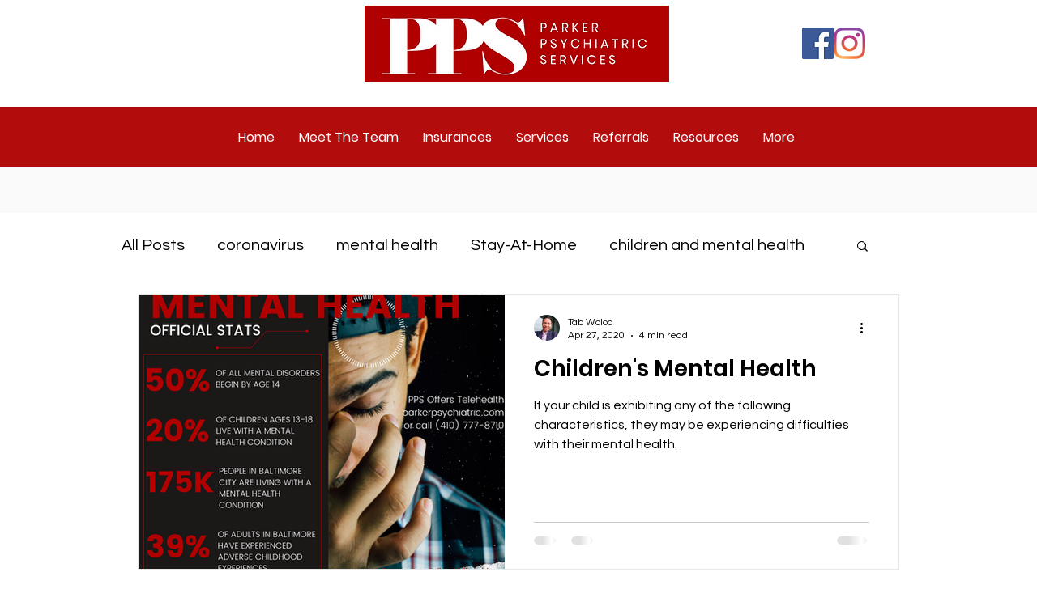

--- FILE ---
content_type: text/javascript
request_url: https://cdn.kickoffpages.com/widgets/1.9.9/kol_bounce.js
body_size: 38619
content:
!function(e,t){"function"==typeof define&&define.amd?define("ev-emitter/ev-emitter",t):"object"==typeof module&&module.exports?module.exports=t():e.EvEmitter=t()}(this,function(){function e(){}var t=e.prototype;return t.on=function(e,t){if(e&&t){var n=this._events=this._events||{},o=n[e]=n[e]||[];return-1==o.indexOf(t)&&o.push(t),this}},t.once=function(e,t){if(e&&t){this.on(e,t);var n=this._onceEvents=this._onceEvents||{};return(n[e]=n[e]||[])[t]=!0,this}},t.off=function(e,t){var n=this._events&&this._events[e];if(n&&n.length){var o=n.indexOf(t);return-1!=o&&n.splice(o,1),this}},t.emitEvent=function(e,t){var n=this._events&&this._events[e];if(n&&n.length){var o=0,i=n[o];t=t||[];for(var r=this._onceEvents&&this._onceEvents[e];i;){var a=r&&r[i];a&&(this.off(e,i),delete r[i]),i.apply(this,t),o+=a?0:1,i=n[o]}return this}},e}),function(e,t){"use strict";"function"==typeof define&&define.amd?define(["ev-emitter/ev-emitter"],function(n){return t(e,n)}):"object"==typeof module&&module.exports?module.exports=t(e,require("ev-emitter")):e.imagesLoaded=t(e,e.EvEmitter)}(window,function(e,t){function n(e,t){for(var n in t)e[n]=t[n];return e}function o(e){var t=[];if(Array.isArray(e))t=e;else if("number"==typeof e.length)for(var n=0;n<e.length;n++)t.push(e[n]);else t.push(e);return t}function i(e,t,r){if(!(this instanceof i))return new i(e,t,r);"string"==typeof e&&(e=document.querySelectorAll(e)),this.elements=o(e),this.options=n({},this.options),"function"==typeof t?r=t:n(this.options,t),r&&this.on("always",r),this.getImages(),s&&(this.jqDeferred=new s.Deferred),setTimeout(function(){this.check()}.bind(this))}function r(e){this.img=e}function a(e,t){this.url=e,this.element=t,this.img=new Image}var s=e.jQuery,l=e.console;i.prototype=Object.create(t.prototype),i.prototype.options={},i.prototype.getImages=function(){this.images=[],this.elements.forEach(this.addElementImages,this)},i.prototype.addElementImages=function(e){"IMG"==e.nodeName&&this.addImage(e),!0===this.options.background&&this.addElementBackgroundImages(e);var t=e.nodeType;if(t&&c[t]){for(var n=e.querySelectorAll("img"),o=0;o<n.length;o++){var i=n[o];this.addImage(i)}if("string"==typeof this.options.background){var r=e.querySelectorAll(this.options.background);for(o=0;o<r.length;o++){var a=r[o];this.addElementBackgroundImages(a)}}}};var c={1:!0,9:!0,11:!0};return i.prototype.addElementBackgroundImages=function(e){var t=getComputedStyle(e);if(t)for(var n=/url\((['"])?(.*?)\1\)/gi,o=n.exec(t.backgroundImage);null!==o;){var i=o&&o[2];i&&this.addBackground(i,e),o=n.exec(t.backgroundImage)}},i.prototype.addImage=function(e){var t=new r(e);this.images.push(t)},i.prototype.addBackground=function(e,t){var n=new a(e,t);this.images.push(n)},i.prototype.check=function(){function e(e,n,o){setTimeout(function(){t.progress(e,n,o)})}var t=this;if(this.progressedCount=0,this.hasAnyBroken=!1,!this.images.length)return void this.complete();this.images.forEach(function(t){t.once("progress",e),t.check()})},i.prototype.progress=function(e,t,n){this.progressedCount++,this.hasAnyBroken=this.hasAnyBroken||!e.isLoaded,this.emitEvent("progress",[this,e,t]),this.jqDeferred&&this.jqDeferred.notify&&this.jqDeferred.notify(this,e),this.progressedCount==this.images.length&&this.complete(),this.options.debug&&l&&l.log("progress: "+n,e,t)},i.prototype.complete=function(){var e=this.hasAnyBroken?"fail":"done";if(this.isComplete=!0,this.emitEvent(e,[this]),this.emitEvent("always",[this]),this.jqDeferred){var t=this.hasAnyBroken?"reject":"resolve";this.jqDeferred[t](this)}},r.prototype=Object.create(t.prototype),r.prototype.check=function(){if(this.getIsImageComplete())return void this.confirm(0!==this.img.naturalWidth,"naturalWidth");this.proxyImage=new Image,this.proxyImage.addEventListener("load",this),this.proxyImage.addEventListener("error",this),this.img.addEventListener("load",this),this.img.addEventListener("error",this),this.proxyImage.src=this.img.src},r.prototype.getIsImageComplete=function(){return this.img.complete&&this.img.naturalWidth!==undefined},r.prototype.confirm=function(e,t){this.isLoaded=e,this.emitEvent("progress",[this,this.img,t])},r.prototype.handleEvent=function(e){var t="on"+e.type;this[t]&&this[t](e)},r.prototype.onload=function(){this.confirm(!0,"onload"),this.unbindEvents()},r.prototype.onerror=function(){this.confirm(!1,"onerror"),this.unbindEvents()},r.prototype.unbindEvents=function(){this.proxyImage.removeEventListener("load",this),this.proxyImage.removeEventListener("error",this),this.img.removeEventListener("load",this),this.img.removeEventListener("error",this)},a.prototype=Object.create(r.prototype),a.prototype.check=function(){this.img.addEventListener("load",this),this.img.addEventListener("error",this),this.img.src=this.url,this.getIsImageComplete()&&(this.confirm(0!==this.img.naturalWidth,"naturalWidth"),this.unbindEvents())},a.prototype.unbindEvents=function(){this.img.removeEventListener("load",this),this.img.removeEventListener("error",this)},a.prototype.confirm=function(e,t){this.isLoaded=e,this.emitEvent("progress",[this,this.element,t])},i.makeJQueryPlugin=function(t){(t=t||e.jQuery)&&(s=t,s.fn.imagesLoaded=function(e,t){return new i(this,e,t).jqDeferred.promise(s(this))})},i.makeJQueryPlugin(),i}),function(e){"function"==typeof define&&define.amd?define(["jquery"],e):"object"==typeof exports?module.exports=e:e(jQuery)}(function(e){e.fn.avgrund=function(t){var n={width:380,height:280,showClose:!1,showCloseText:"",closeByEscape:!0,closeByDocument:!0,holderClass:"",overlayClass:"",enableStackAnimation:!1,onBlurContainer:"",openOnEvent:!0,setEvent:"click",onLoad:!1,onUnload:!1,template:"<p>This is test popin content!</p>"};return t=e.extend(n,t),this.each(function(){function n(e){t.closeByEscape&&27===e.keyCode&&r()}function o(n){t.closeByDocument?e(n.target).is(".avgrund-overlay, .avgrund-close")&&(n.preventDefault(),r()):e(n.target).is(".avgrund-close")&&(n.preventDefault(),r())}function i(){"function"==typeof t.onLoad&&t.onLoad(a),setTimeout(function(){s.addClass("avgrund-active")},100);var i=e('<div class="avgrund-popin '+t.holderClass+'"></div>');i.append(d),s.append(i),e(".avgrund-popin").css({width:l+"px",height:c+"px","margin-left":"-"+(l/2+10)+"px","margin-top":"-"+(c/2+10)+"px"}),t.showClose&&e(".avgrund-popin").append('<a href="#" class="avgrund-close">'+t.showCloseText+"</a>"),t.enableStackAnimation&&e(".avgrund-popin").addClass("stack"),s.bind("keyup",n).bind("click",o)}function r(){s.unbind("keyup",n).unbind("click",o).removeClass("avgrund-active"),setTimeout(function(){e(".avgrund-popin").remove()},500),"function"==typeof t.onUnload&&t.onUnload(a)}var a=e(this),s=e("body"),l=t.width>640?640:t.width,c=t.height>350?350:t.height,d="function"==typeof t.template?t.template(a):t.template;s.addClass("avgrund-ready"),0===e(".avgrund-overlay").length&&s.append('<div class="avgrund-overlay '+t.overlayClass+'"></div>'),""!==t.onBlurContainer&&e(t.onBlurContainer).addClass("avgrund-blur"),t.openOnEvent?a.bind(t.setEvent,function(t){t.stopPropagation(),e(t.target).is("a")&&t.preventDefault(),i()}):i()})}}),function(){var e;e=function(e){var t,n;return t=!1,e(function(){var o;return o=(document.body||document.documentElement).style,t=void 0!==o.animation||void 0!==o.WebkitAnimation||void 0!==o.MozAnimation||void 0!==o.MsAnimation||void 0!==o.OAnimation,e(window).bind("keyup.vex",function(e){if(27===e.keyCode)return n.closeByEscape()})}),n={globalID:1,animationEndEvent:"animationend webkitAnimationEnd mozAnimationEnd MSAnimationEnd oanimationend",baseClassNames:{vex:"vex",content:"vex-content",overlay:"vex-overlay",close:"vex-close",closing:"vex-closing",open:"vex-open"},defaultOptions:{content:"",showCloseButton:!0,escapeButtonCloses:!0,overlayClosesOnClick:!0,appendLocation:"body",className:"",css:{},overlayClassName:"",overlayCSS:{},contentClassName:"",contentCSS:{},closeClassName:"",closeCSS:{}},open:function(t){return t=e.extend({},n.defaultOptions,t),t.id=n.globalID,n.globalID+=1,t.$vex=e("<div>").addClass(n.baseClassNames.vex).addClass(t.className).css(t.css).data({vex:t}),t.$vexOverlay=e("<div>").addClass(n.baseClassNames.overlay).addClass(t.overlayClassName).css(t.overlayCSS).data({vex:t}),t.overlayClosesOnClick&&t.$vexOverlay.bind("click.vex",function(t){if(t.target===this)return n.close(e(this).data().vex.id)}),t.$vex.append(t.$vexOverlay),t.$vexContent=e("<div>").addClass(n.baseClassNames.content).addClass(t.contentClassName).css(t.contentCSS).append(t.content).data({vex:t}),t.$vex.append(t.$vexContent),t.showCloseButton&&(t.$closeButton=e("<div>").addClass(n.baseClassNames.close).addClass(t.closeClassName).css(t.closeCSS).data({vex:t}).bind("click.vex",function(){return n.close(e(this).data().vex.id)}),t.$vexContent.append(t.$closeButton)),e(t.appendLocation).append(t.$vex),n.setupBodyClassName(t.$vex),t.afterOpen&&t.afterOpen(t.$vexContent,t),setTimeout(function(){return t.$vexContent.trigger("vexOpen",t)},0),t.$vexContent},getAllVexes:function(){return e("."+n.baseClassNames.vex+':not(".'+n.baseClassNames.closing+'") .'+n.baseClassNames.content)},getVexByID:function(t){return n.getAllVexes().filter(function(){return e(this).data().vex.id===t})},close:function(e){var t;if(!e){if(t=n.getAllVexes().last(),!t.length)return!1;e=t.data().vex.id}return n.closeByID(e)},closeAll:function(){var t;return t=n.getAllVexes().map(function(){return e(this).data().vex.id}).toArray(),!(null==t||!t.length)&&(e.each(t.reverse(),function(e,t){return n.closeByID(t)}),!0)},closeByID:function(o){var i,r,a,s,l;if(r=n.getVexByID(o),r.length)return i=r.data().vex.$vex,l=e.extend({},r.data().vex),a=function(){if(l.beforeClose)return l.beforeClose(r,l)},s=function(){if(r.trigger("vexClose",l),i.remove(),l.afterClose)return l.afterClose(r,l)},t?(a(),i.unbind(n.animationEndEvent).bind(n.animationEndEvent,function(){return s()}).addClass(n.baseClassNames.closing)):(a(),s()),!0},closeByEscape:function(){var t,o,i;return i=n.getAllVexes().map(function(){return e(this).data().vex.id}).toArray(),!(null==i||!i.length)&&(o=Math.max.apply(Math,i),t=n.getVexByID(o),!0===t.data().vex.escapeButtonCloses&&n.closeByID(o))},setupBodyClassName:function(t){return t.bind("vexOpen.vex",function(){return e("body").addClass(n.baseClassNames.open)}).bind("vexClose.vex",function(){if(!n.getAllVexes().length)return e("body").removeClass(n.baseClassNames.open)})},hideLoading:function(){return e(".vex-loading-spinner").remove()},showLoading:function(){return n.hideLoading(),e("body").append('<div class="vex-loading-spinner '+n.defaultOptions.className+'"></div>')}}},"function"==typeof define&&define.amd?define(["jquery"],e):"object"==typeof exports?module.exports=e(require("jquery")):window.vex=e(jQuery)}.call(this),function(e,t){"object"==typeof exports&&exports&&"string"!=typeof exports.nodeName?t(exports):"function"==typeof define&&define.amd?define(["exports"],t):(e.Mustache={},t(e.Mustache))}(this,function(e){function t(e){return"function"==typeof e}function n(e){return f(e)?"array":typeof e}function o(e){return e.replace(/[\-\[\]{}()*+?.,\\\^$|#\s]/g,"\\$&")}function i(e,t){return null!=e&&"object"==typeof e&&t in e}function r(e,t){return null!=e&&"object"!=typeof e&&e.hasOwnProperty&&e.hasOwnProperty(t)}function a(e,t){return g.call(e,t)}function s(e){return!a(b,e)}function l(e){return String(e).replace(/[&<>"'`=\/]/g,function(e){return k[e]})}function c(t,n){function i(){if(g&&!b)for(;m.length;)delete _[m.pop()];else m=[];g=!1,b=!1}function r(e){if("string"==typeof e&&(e=e.split(w,2)),!f(e)||2!==e.length)throw new Error("Invalid tags: "+e);a=new RegExp(o(e[0])+"\\s*"),l=new RegExp("\\s*"+o(e[1])),c=new RegExp("\\s*"+o("}"+e[1]))}if(!t)return[];var a,l,c,h=[],_=[],m=[],g=!1,b=!1;r(n||e.tags);for(var k,T,E,S,A,B,O=new p(t);!O.eos();){if(k=O.pos,E=O.scanUntil(a))for(var I=0,M=E.length;I<M;++I)S=E.charAt(I),s(S)?m.push(_.length):b=!0,_.push(["text",S,k,k+1]),k+=1,"\n"===S&&i();if(!O.scan(a))break;if(g=!0,T=O.scan(C)||"name",O.scan(v),"="===T?(E=O.scanUntil(y),O.scan(y),O.scanUntil(l)):"{"===T?(E=O.scanUntil(c),O.scan(x),O.scanUntil(l),T="&"):E=O.scanUntil(l),!O.scan(l))throw new Error("Unclosed tag at "+O.pos);if(A=[T,E,k,O.pos],_.push(A),"#"===T||"^"===T)h.push(A);else if("/"===T){if(!(B=h.pop()))throw new Error('Unopened section "'+E+'" at '+k);if(B[1]!==E)throw new Error('Unclosed section "'+B[1]+'" at '+k)}else"name"===T||"{"===T||"&"===T?b=!0:"="===T&&r(E)}if(B=h.pop())throw new Error('Unclosed section "'+B[1]+'" at '+O.pos);return u(d(_))}function d(e){for(var t,n,o=[],i=0,r=e.length;i<r;++i)(t=e[i])&&("text"===t[0]&&n&&"text"===n[0]?(n[1]+=t[1],n[3]=t[3]):(o.push(t),n=t));return o}function u(e){for(var t,n,o=[],i=o,r=[],a=0,s=e.length;a<s;++a)switch(t=e[a],t[0]){case"#":case"^":i.push(t),r.push(t),i=t[4]=[];break;case"/":n=r.pop(),n[5]=t[2],i=r.length>0?r[r.length-1][4]:o;break;default:i.push(t)}return o}function p(e){this.string=e,this.tail=e,this.pos=0}function h(e,t){this.view=e,this.cache={".":this.view},this.parent=t}function _(){this.cache={}}var m=Object.prototype.toString,f=Array.isArray||function(e){return"[object Array]"===m.call(e)},g=RegExp.prototype.test,b=/\S/,k={"&":"&amp;","<":"&lt;",">":"&gt;",'"':"&quot;","'":"&#39;","/":"&#x2F;","`":"&#x60;","=":"&#x3D;"},v=/\s*/,w=/\s+/,y=/\s*=/,x=/\s*\}/,C=/#|\^|\/|>|\{|&|=|!/;p.prototype.eos=function(){return""===this.tail},p.prototype.scan=function(e){var t=this.tail.match(e);if(!t||0!==t.index)return"";var n=t[0];return this.tail=this.tail.substring(n.length),this.pos+=n.length,n},p.prototype.scanUntil=function(e){var t,n=this.tail.search(e);switch(n){case-1:t=this.tail,this.tail="";break;case 0:t="";break;default:t=this.tail.substring(0,n),this.tail=this.tail.substring(n)}return this.pos+=t.length,t},h.prototype.push=function(e){return new h(e,this)},h.prototype.lookup=function(e){var n,o=this.cache;if(o.hasOwnProperty(e))n=o[e];else{for(var a,s,l,c=this,d=!1;c;){if(e.indexOf(".")>0)for(a=c.view,s=e.split("."),l=0;null!=a&&l<s.length;)l===s.length-1&&(d=i(a,s[l])||r(a,s[l])),a=a[s[l++]];else a=c.view[e],d=i(c.view,e);if(d){n=a;break}c=c.parent}o[e]=n}return t(n)&&(n=n.call(this.view)),n},_.prototype.clearCache=function(){this.cache={}},_.prototype.parse=function(t,n){var o=this.cache,i=t+":"+(n||e.tags).join(":"),r=o[i];return null==r&&(r=o[i]=c(t,n)),r},_.prototype.render=function(e,t,n,o){var i=this.parse(e,o),r=t instanceof h?t:new h(t);return this.renderTokens(i,r,n,e,o)},_.prototype.renderTokens=function(e,t,n,o,i){for(var r,a,s,l="",c=0,d=e.length;c<d;++c)s=undefined,r=e[c],a=r[0],"#"===a?s=this.renderSection(r,t,n,o):"^"===a?s=this.renderInverted(r,t,n,o):">"===a?s=this.renderPartial(r,t,n,i):"&"===a?s=this.unescapedValue(r,t):"name"===a?s=this.escapedValue(r,t):"text"===a&&(s=this.rawValue(r)),s!==undefined&&(l+=s);return l},_.prototype.renderSection=function(e,n,o,i){function r(e){return a.render(e,n,o)}var a=this,s="",l=n.lookup(e[1]);if(l){if(f(l))for(var c=0,d=l.length;c<d;++c)s+=this.renderTokens(e[4],n.push(l[c]),o,i);else if("object"==typeof l||"string"==typeof l||"number"==typeof l)s+=this.renderTokens(e[4],n.push(l),o,i);else if(t(l)){if("string"!=typeof i)throw new Error("Cannot use higher-order sections without the original template");l=l.call(n.view,i.slice(e[3],e[5]),r),null!=l&&(s+=l)}else s+=this.renderTokens(e[4],n,o,i);return s}},_.prototype.renderInverted=function(e,t,n,o){var i=t.lookup(e[1]);if(!i||f(i)&&0===i.length)return this.renderTokens(e[4],t,n,o)},_.prototype.renderPartial=function(e,n,o,i){if(o){var r=t(o)?o(e[1]):o[e[1]];return null!=r?this.renderTokens(this.parse(r,i),n,o,r):void 0}},_.prototype.unescapedValue=function(e,t){var n=t.lookup(e[1]);if(null!=n)return n},_.prototype.escapedValue=function(t,n){var o=n.lookup(t[1]);if(null!=o)return e.escape(o)},_.prototype.rawValue=function(e){return e[1]},e.name="mustache.js",e.version="3.0.1",e.tags=["{{","}}"];var T=new _;return e.clearCache=function(){return T.clearCache()},e.parse=function(e,t){return T.parse(e,t)},e.render=function(e,t,o,i){if("string"!=typeof e)throw new TypeError('Invalid template! Template should be a "string" but "'+n(e)+'" was given as the first argument for mustache#render(template, view, partials)');return T.render(e,t,o,i)},e.to_html=function(n,o,i,r){var a=e.render(n,o,i);if(!t(r))return a;r(a)},e.escape=l,e.Scanner=p,e.Context=h,e.Writer=_,e}),function(){var e="0123456789ABCDEFGHIJKLMNOPQRSTUVWXYZabcdefghijklmnopqrstuvwxyz".split("");Math.uuid=function(t,n){var o,i=e,r=[];if(n=n||i.length,t)for(o=0;o<t;o++)r[o]=i[0|Math.random()*n];else{var a;for(r[8]=r[13]=r[18]=r[23]="-",r[14]="4",o=0;o<36;o++)r[o]||(a=0|16*Math.random(),r[o]=i[19==o?3&a|8:a])}return r.join("")},Math.uuidFast=function(){for(var t,n=e,o=new Array(36),i=0,r=0;r<36;r++)8==r||13==r||18==r||23==r?o[r]="-":14==r?o[r]="4":(i<=2&&(i=33554432+16777216*Math.random()|0),t=15&i,i>>=4,o[r]=n[19==r?3&t|8:t]);return o.join("")},Math.uuidCompact=function(){return"xxxxxxxx-xxxx-4xxx-yxxx-xxxxxxxxxxxx".replace(/[xy]/g,function(e){var t=16*Math.random()|0;return("x"==e?t:3&t|8).toString(16)})}}();var KookieFactory=function(e,t,n){function o(e){return e}function i(e){return decodeURIComponent(e.replace(r," "))}var r=/\+/g,a=e.cookie=function(r,s,l){if(s!==n){if(l=e.extend({},a.defaults,l),null===s&&(l.expires=-1),"number"==typeof l.expires){var c=l.expires,d=l.expires=new Date;d.setDate(d.getDate()+c)}return s=a.json?JSON.stringify(s):String(s),t.cookie=[encodeURIComponent(r),"=",a.raw?s:encodeURIComponent(s),l.expires?"; expires="+l.expires.toUTCString():"",l.path?"; path="+l.path:"",l.domain?"; domain="+l.domain:"",l.secure?"; secure":""].join("")}for(var u,p=a.raw?o:i,h=t.cookie.split("; "),_=0;u=h[_]&&h[_].split("=");_++)if(p(u.shift())===r){var m=p(u.join("="));return a.json?JSON.parse(m):m}return null};a.defaults={},e.removeCookie=function(t,n){return null!==e.cookie(t,n)&&(e.cookie(t,null,n),!0)}};window.KOLFraud={isPrivate:function(){return new Promise(function(e){function t(){var e=/(?=.*(opera|chrome)).*/i.test(navigator.userAgent)&&navigator.storage&&navigator.storage.estimate;return e&&navigator.storage.estimate().then(function(e){return e.quota<12e7?r():a()}),!!e}function n(){var e="MozAppearance"in document.documentElement.style;if(e)if(null==indexedDB)r();else{var t=indexedDB.open("inPrivate");t.onsuccess=a,t.onerror=r}return e}function o(){var e=navigator.userAgent.match(/Version\/([0-9\._]+).*Safari/);if(e){var t=function(){try{localStorage.length?a():(localStorage.setItem("inPrivate","0"),localStorage.removeItem("inPrivate"),a())}catch(e){navigator.cookieEnabled?r():a()}return!0};if(parseInt(e[1],10)<11)return t();try{window.openDatabase(null,null,null,null),a()}catch(e){r()}}return!!e}function i(){var e=!window.indexedDB&&(window.PointerEvent||window.MSPointerEvent);return e&&r(),!!e}var r=function(){e(!0)},a=function(){e(!1)};if(!(t()||n()||o()||i()))return a()})}},function(e,t,n){"use strict";"undefined"!=typeof window&&"function"==typeof define&&define.amd?define(n):"undefined"!=typeof module&&module.exports?module.exports=n():t.exports?t.exports=n():t[e]=n()}("KOLVisitorID",this,function(){"use strict";var e=function(e,t){e=[e[0]>>>16,65535&e[0],e[1]>>>16,65535&e[1]],t=[t[0]>>>16,65535&t[0],t[1]>>>16,65535&t[1]];var n=[0,0,0,0];return n[3]+=e[3]+t[3],n[2]+=n[3]>>>16,n[3]&=65535,n[2]+=e[2]+t[2],n[1]+=n[2]>>>16,n[2]&=65535,n[1]+=e[1]+t[1],n[0]+=n[1]>>>16,n[1]&=65535,n[0]+=e[0]+t[0],n[0]&=65535,[n[0]<<16|n[1],n[2]<<16|n[3]]},t=function(e,t){e=[e[0]>>>16,65535&e[0],e[1]>>>16,65535&e[1]],t=[t[0]>>>16,65535&t[0],t[1]>>>16,65535&t[1]];var n=[0,0,0,0];return n[3]+=e[3]*t[3],n[2]+=n[3]>>>16,n[3]&=65535,n[2]+=e[2]*t[3],n[1]+=n[2]>>>16,n[2]&=65535,n[2]+=e[3]*t[2],n[1]+=n[2]>>>16,n[2]&=65535,n[1]+=e[1]*t[3],n[0]+=n[1]>>>16,n[1]&=65535,n[1]+=e[2]*t[2],n[0]+=n[1]>>>16,n[1]&=65535,n[1]+=e[3]*t[1],n[0]+=n[1]>>>16,n[1]&=65535,n[0]+=e[0]*t[3]+e[1]*t[2]+e[2]*t[1]+e[3]*t[0],n[0]&=65535,[n[0]<<16|n[1],n[2]<<16|n[3]]},n=function(e,t){return t%=64,32===t?[e[1],e[0]]:t<32?[e[0]<<t|e[1]>>>32-t,e[1]<<t|e[0]>>>32-t]:(t-=32,[e[1]<<t|e[0]>>>32-t,e[0]<<t|e[1]>>>32-t])},o=function(e,t){return t%=64,0===t?e:t<32?[e[0]<<t|e[1]>>>32-t,e[1]<<t]:[e[1]<<t-32,0]},i=function(e,t){return[e[0]^t[0],e[1]^t[1]]},r=function(e){return e=i(e,[0,e[0]>>>1]),e=t(e,[4283543511,3981806797]),e=i(e,[0,e[0]>>>1]),e=t(e,[3301882366,444984403]),e=i(e,[0,e[0]>>>1])},a=function(a,s){a=a||"",s=s||0;for(var l=a.length%16,c=a.length-l,d=[0,s],u=[0,s],p=[0,0],h=[0,0],_=[2277735313,289559509],m=[1291169091,658871167],f=0;f<c;f+=16)p=[255&a.charCodeAt(f+4)|(255&a.charCodeAt(f+5))<<8|(255&a.charCodeAt(f+6))<<16|(255&a.charCodeAt(f+7))<<24,255&a.charCodeAt(f)|(255&a.charCodeAt(f+1))<<8|(255&a.charCodeAt(f+2))<<16|(255&a.charCodeAt(f+3))<<24],h=[255&a.charCodeAt(f+12)|(255&a.charCodeAt(f+13))<<8|(255&a.charCodeAt(f+14))<<16|(255&a.charCodeAt(f+15))<<24,255&a.charCodeAt(f+8)|(255&a.charCodeAt(f+9))<<8|(255&a.charCodeAt(f+10))<<16|(255&a.charCodeAt(f+11))<<24],p=t(p,_),p=n(p,31),p=t(p,m),d=i(d,p),d=n(d,27),d=e(d,u),d=e(t(d,[0,5]),[0,1390208809]),h=t(h,m),h=n(h,33),h=t(h,_),u=i(u,h),u=n(u,31),u=e(u,d),u=e(t(u,[0,5]),[0,944331445]);switch(p=[0,0],h=[0,0],l){case 15:h=i(h,o([0,a.charCodeAt(f+14)],48));case 14:h=i(h,o([0,a.charCodeAt(f+13)],40));case 13:h=i(h,o([0,a.charCodeAt(f+12)],32));case 12:h=i(h,o([0,a.charCodeAt(f+11)],24));case 11:h=i(h,o([0,a.charCodeAt(f+10)],16));case 10:h=i(h,o([0,a.charCodeAt(f+9)],8));case 9:h=i(h,[0,a.charCodeAt(f+8)]),h=t(h,m),h=n(h,33),h=t(h,_),u=i(u,h);case 8:p=i(p,o([0,a.charCodeAt(f+7)],56));case 7:p=i(p,o([0,a.charCodeAt(f+6)],48));case 6:p=i(p,o([0,a.charCodeAt(f+5)],40));case 5:p=i(p,o([0,a.charCodeAt(f+4)],32));case 4:p=i(p,o([0,a.charCodeAt(f+3)],24));case 3:p=i(p,o([0,a.charCodeAt(f+2)],16));case 2:p=i(p,o([0,a.charCodeAt(f+1)],8));case 1:p=i(p,[0,a.charCodeAt(f)]),p=t(p,_),p=n(p,31),p=t(p,m),d=i(d,p)}return d=i(d,[0,a.length]),u=i(u,[0,a.length]),d=e(d,u),u=e(u,d),d=r(d),u=r(u),d=e(d,u),u=e(u,d),("00000000"+(d[0]>>>0).toString(16)).slice(-8)+("00000000"+(d[1]>>>0).toString(16)).slice(-8)+("00000000"+(u[0]>>>0).toString(16)).slice(-8)+("00000000"+(u[1]>>>0).toString(16)).slice(-8)},s={preprocessor:null,audio:{timeout:1e3,excludeIOS11:!0},fonts:{swfContainerId:"fingerprintjs2",swfPath:"flash/compiled/FontList.swf",userDefinedFonts:[],extendedJsFonts:!1},screen:{detectScreenOrientation:!0},plugins:{sortPluginsFor:[/palemoon/i],excludeIE:!1},extraComponents:[],excludes:{enumerateDevices:!0,pixelRatio:!0,doNotTrack:!0,fontsFlash:!0},NOT_AVAILABLE:"not available",ERROR:"error",EXCLUDED:"excluded"},l=function(e,t){if(Array.prototype.forEach&&e.forEach===Array.prototype.forEach)e.forEach(t);else if(e.length===+e.length)for(var n=0,o=e.length;n<o;n++)t(e[n],n,e);else for(var i in e)e.hasOwnProperty(i)&&t(e[i],i,e)},c=function(e,t){var n=[];return null==e?n:Array.prototype.map&&e.map===Array.prototype.map?e.map(t):(l(e,function(e,o,i){n.push(t(e,o,i))}),n)},d=function(e,t){if(null==t)return e;var n,o;for(o in t)null==(n=t[o])||Object.prototype.hasOwnProperty.call(e,o)||(e[o]=n);return e},u=function(e,t){if(!p())return e(t.NOT_AVAILABLE);navigator.mediaDevices.enumerateDevices().then(function(t){e(t.map(function(e){return"id="+e.deviceId+";gid="+e.groupId+";"+e.kind+";"+e.label}))})["catch"](function(t){e(t)})},p=function(){return navigator.mediaDevices&&navigator.mediaDevices.enumerateDevices},h=function(e,t){var n=t.audio;if(n.excludeIOS11&&navigator.userAgent.match(/OS 11.+Version\/11.+Safari/))return e(t.EXCLUDED);var o=window.OfflineAudioContext||window.webkitOfflineAudioContext;if(null==o)return e(t.NOT_AVAILABLE);var i=new o(1,44100,44100),r=i.createOscillator();r.type="triangle",r.frequency.setValueAtTime(1e4,i.currentTime);var a=i.createDynamicsCompressor();l([["threshold",-50],["knee",40],["ratio",12],["reduction",-20],["attack",0],["release",.25]],function(e){a[e[0]]!==undefined&&"function"==typeof a[e[0]].setValueAtTime&&a[e[0]].setValueAtTime(e[1],i.currentTime)}),r.connect(a),a.connect(i.destination),r.start(0),i.startRendering();var s=setTimeout(function(){return console.warn('Audio fingerprint timed out. Please report bug at https://github.com/Valve/fingerprintjs2 with your user agent: "'+navigator.userAgent+'".'),i.oncomplete=function(){},i=null,e("audioTimeout")},n.timeout);i.oncomplete=function(t){var n;try{clearTimeout(s),n=t.renderedBuffer.getChannelData(0).slice(4500,5e3).reduce(function(e,t){return e+Math.abs(t)},0).toString(),r.disconnect(),a.disconnect()}catch(t){return void e(t)}e(n)}},_=function(e){e(navigator.userAgent)},m=function(e,t){e(null==navigator.webdriver?t.NOT_AVAILABLE:navigator.webdriver)},f=function(e,t){e(navigator.language||navigator.userLanguage||navigator.browserLanguage||navigator.systemLanguage||t.NOT_AVAILABLE)},g=function(e,t){e(window.screen.colorDepth||t.NOT_AVAILABLE)},b=function(e,t){e(navigator.deviceMemory||t.NOT_AVAILABLE)},k=function(e,t){e(window.devicePixelRatio||t.NOT_AVAILABLE)},v=function(e,t){e(w(t))},w=function(e){var t=[window.screen.width,window.screen.height];return e.screen.detectScreenOrientation&&t.sort().reverse(),t},y=function(e,t){e(x(t))},x=function(e){if(window.screen.availWidth&&window.screen.availHeight){var t=[window.screen.availHeight,window.screen.availWidth];return e.screen.detectScreenOrientation&&t.sort().reverse(),t}return e.NOT_AVAILABLE},C=function(e){e((new Date).getTimezoneOffset())},T=function(e,t){if(window.Intl&&window.Intl.DateTimeFormat)return void e((new window.Intl.DateTimeFormat).resolvedOptions().timeZone);e(t.NOT_AVAILABLE)},E=function(e,t){e(J(t))},S=function(e,t){e(Q(t))},A=function(e,t){e(Z(t))},B=function(e){e(!(!document.body||!document.body.addBehavior))},O=function(e){e(!!window.openDatabase)},I=function(e,t){e(ee(t))},M=function(e,t){e(te(t))},L=function(e,t){e(ne(t))},D=function(e,t){if(pe())return void e(ie(t));e(t.NOT_AVAILABLE)},P=function(e,t){if(he())return void e(re());e(t.NOT_AVAILABLE)},R=function(e){if(he())return void e(ae());e()},N=function(e){e(se())},U=function(e){e(le())},j=function(e){e(ce())},z=function(e){e(de())},F=function(e){e(ue())},V=function(e,t){return me()?fe()?t.fonts.swfPath?void be(function(t){e(t)},t):e("missing options.fonts.swfPath"):e("flash not installed"):e("swf object not loaded")},q=function(e,t){var n=["monospace","sans-serif","serif"],o=["Andale Mono","Arial","Arial Black","Arial Hebrew","Arial MT","Arial Narrow","Arial Rounded MT Bold","Arial Unicode MS","Bitstream Vera Sans Mono","Book Antiqua","Bookman Old Style","Calibri","Cambria","Cambria Math","Century","Century Gothic","Century Schoolbook","Comic Sans","Comic Sans MS","Consolas","Courier","Courier New","Geneva","Georgia","Helvetica","Helvetica Neue","Impact","Lucida Bright","Lucida Calligraphy","Lucida Console","Lucida Fax","LUCIDA GRANDE","Lucida Handwriting","Lucida Sans","Lucida Sans Typewriter","Lucida Sans Unicode","Microsoft Sans Serif","Monaco","Monotype Corsiva","MS Gothic","MS Outlook","MS PGothic","MS Reference Sans Serif","MS Sans Serif","MS Serif","MYRIAD","MYRIAD PRO","Palatino","Palatino Linotype","Segoe Print","Segoe Script","Segoe UI","Segoe UI Light","Segoe UI Semibold","Segoe UI Symbol","Tahoma","Times","Times New Roman","Times New Roman PS","Trebuchet MS","Verdana","Wingdings","Wingdings 2","Wingdings 3"];if(t.fonts.extendedJsFonts){
var i=["Abadi MT Condensed Light","Academy Engraved LET","ADOBE CASLON PRO","Adobe Garamond","ADOBE GARAMOND PRO","Agency FB","Aharoni","Albertus Extra Bold","Albertus Medium","Algerian","Amazone BT","American Typewriter","American Typewriter Condensed","AmerType Md BT","Andalus","Angsana New","AngsanaUPC","Antique Olive","Aparajita","Apple Chancery","Apple Color Emoji","Apple SD Gothic Neo","Arabic Typesetting","ARCHER","ARNO PRO","Arrus BT","Aurora Cn BT","AvantGarde Bk BT","AvantGarde Md BT","AVENIR","Ayuthaya","Bandy","Bangla Sangam MN","Bank Gothic","BankGothic Md BT","Baskerville","Baskerville Old Face","Batang","BatangChe","Bauer Bodoni","Bauhaus 93","Bazooka","Bell MT","Bembo","Benguiat Bk BT","Berlin Sans FB","Berlin Sans FB Demi","Bernard MT Condensed","BernhardFashion BT","BernhardMod BT","Big Caslon","BinnerD","Blackadder ITC","BlairMdITC TT","Bodoni 72","Bodoni 72 Oldstyle","Bodoni 72 Smallcaps","Bodoni MT","Bodoni MT Black","Bodoni MT Condensed","Bodoni MT Poster Compressed","Bookshelf Symbol 7","Boulder","Bradley Hand","Bradley Hand ITC","Bremen Bd BT","Britannic Bold","Broadway","Browallia New","BrowalliaUPC","Brush Script MT","Californian FB","Calisto MT","Calligrapher","Candara","CaslonOpnface BT","Castellar","Centaur","Cezanne","CG Omega","CG Times","Chalkboard","Chalkboard SE","Chalkduster","Charlesworth","Charter Bd BT","Charter BT","Chaucer","ChelthmITC Bk BT","Chiller","Clarendon","Clarendon Condensed","CloisterBlack BT","Cochin","Colonna MT","Constantia","Cooper Black","Copperplate","Copperplate Gothic","Copperplate Gothic Bold","Copperplate Gothic Light","CopperplGoth Bd BT","Corbel","Cordia New","CordiaUPC","Cornerstone","Coronet","Cuckoo","Curlz MT","DaunPenh","Dauphin","David","DB LCD Temp","DELICIOUS","Denmark","DFKai-SB","Didot","DilleniaUPC","DIN","DokChampa","Dotum","DotumChe","Ebrima","Edwardian Script ITC","Elephant","English 111 Vivace BT","Engravers MT","EngraversGothic BT","Eras Bold ITC","Eras Demi ITC","Eras Light ITC","Eras Medium ITC","EucrosiaUPC","Euphemia","Euphemia UCAS","EUROSTILE","Exotc350 Bd BT","FangSong","Felix Titling","Fixedsys","FONTIN","Footlight MT Light","Forte","FrankRuehl","Fransiscan","Freefrm721 Blk BT","FreesiaUPC","Freestyle Script","French Script MT","FrnkGothITC Bk BT","Fruitger","FRUTIGER","Futura","Futura Bk BT","Futura Lt BT","Futura Md BT","Futura ZBlk BT","FuturaBlack BT","Gabriola","Galliard BT","Gautami","Geeza Pro","Geometr231 BT","Geometr231 Hv BT","Geometr231 Lt BT","GeoSlab 703 Lt BT","GeoSlab 703 XBd BT","Gigi","Gill Sans","Gill Sans MT","Gill Sans MT Condensed","Gill Sans MT Ext Condensed Bold","Gill Sans Ultra Bold","Gill Sans Ultra Bold Condensed","Gisha","Gloucester MT Extra Condensed","GOTHAM","GOTHAM BOLD","Goudy Old Style","Goudy Stout","GoudyHandtooled BT","GoudyOLSt BT","Gujarati Sangam MN","Gulim","GulimChe","Gungsuh","GungsuhChe","Gurmukhi MN","Haettenschweiler","Harlow Solid Italic","Harrington","Heather","Heiti SC","Heiti TC","HELV","Herald","High Tower Text","Hiragino Kaku Gothic ProN","Hiragino Mincho ProN","Hoefler Text","Humanst 521 Cn BT","Humanst521 BT","Humanst521 Lt BT","Imprint MT Shadow","Incised901 Bd BT","Incised901 BT","Incised901 Lt BT","INCONSOLATA","Informal Roman","Informal011 BT","INTERSTATE","IrisUPC","Iskoola Pota","JasmineUPC","Jazz LET","Jenson","Jester","Jokerman","Juice ITC","Kabel Bk BT","Kabel Ult BT","Kailasa","KaiTi","Kalinga","Kannada Sangam MN","Kartika","Kaufmann Bd BT","Kaufmann BT","Khmer UI","KodchiangUPC","Kokila","Korinna BT","Kristen ITC","Krungthep","Kunstler Script","Lao UI","Latha","Leelawadee","Letter Gothic","Levenim MT","LilyUPC","Lithograph","Lithograph Light","Long Island","Lydian BT","Magneto","Maiandra GD","Malayalam Sangam MN","Malgun Gothic","Mangal","Marigold","Marion","Marker Felt","Market","Marlett","Matisse ITC","Matura MT Script Capitals","Meiryo","Meiryo UI","Microsoft Himalaya","Microsoft JhengHei","Microsoft New Tai Lue","Microsoft PhagsPa","Microsoft Tai Le","Microsoft Uighur","Microsoft YaHei","Microsoft Yi Baiti","MingLiU","MingLiU_HKSCS","MingLiU_HKSCS-ExtB","MingLiU-ExtB","Minion","Minion Pro","Miriam","Miriam Fixed","Mistral","Modern","Modern No. 20","Mona Lisa Solid ITC TT","Mongolian Baiti","MONO","MoolBoran","Mrs Eaves","MS LineDraw","MS Mincho","MS PMincho","MS Reference Specialty","MS UI Gothic","MT Extra","MUSEO","MV Boli","Nadeem","Narkisim","NEVIS","News Gothic","News GothicMT","NewsGoth BT","Niagara Engraved","Niagara Solid","Noteworthy","NSimSun","Nyala","OCR A Extended","Old Century","Old English Text MT","Onyx","Onyx BT","OPTIMA","Oriya Sangam MN","OSAKA","OzHandicraft BT","Palace Script MT","Papyrus","Parchment","Party LET","Pegasus","Perpetua","Perpetua Titling MT","PetitaBold","Pickwick","Plantagenet Cherokee","Playbill","PMingLiU","PMingLiU-ExtB","Poor Richard","Poster","PosterBodoni BT","PRINCETOWN LET","Pristina","PTBarnum BT","Pythagoras","Raavi","Rage Italic","Ravie","Ribbon131 Bd BT","Rockwell","Rockwell Condensed","Rockwell Extra Bold","Rod","Roman","Sakkal Majalla","Santa Fe LET","Savoye LET","Sceptre","Script","Script MT Bold","SCRIPTINA","Serifa","Serifa BT","Serifa Th BT","ShelleyVolante BT","Sherwood","Shonar Bangla","Showcard Gothic","Shruti","Signboard","SILKSCREEN","SimHei","Simplified Arabic","Simplified Arabic Fixed","SimSun","SimSun-ExtB","Sinhala Sangam MN","Sketch Rockwell","Skia","Small Fonts","Snap ITC","Snell Roundhand","Socket","Souvenir Lt BT","Staccato222 BT","Steamer","Stencil","Storybook","Styllo","Subway","Swis721 BlkEx BT","Swiss911 XCm BT","Sylfaen","Synchro LET","System","Tamil Sangam MN","Technical","Teletype","Telugu Sangam MN","Tempus Sans ITC","Terminal","Thonburi","Traditional Arabic","Trajan","TRAJAN PRO","Tristan","Tubular","Tunga","Tw Cen MT","Tw Cen MT Condensed","Tw Cen MT Condensed Extra Bold","TypoUpright BT","Unicorn","Univers","Univers CE 55 Medium","Univers Condensed","Utsaah","Vagabond","Vani","Vijaya","Viner Hand ITC","VisualUI","Vivaldi","Vladimir Script","Vrinda","Westminster","WHITNEY","Wide Latin","ZapfEllipt BT","ZapfHumnst BT","ZapfHumnst Dm BT","Zapfino","Zurich BlkEx BT","Zurich Ex BT","ZWAdobeF"];o=o.concat(i)}o=o.concat(t.fonts.userDefinedFonts),o=o.filter(function(e,t){return o.indexOf(e)===t});var r="mmmmmmmmmmlli",a="72px",s=document.getElementsByTagName("body")[0],l=document.createElement("div"),c=document.createElement("div"),d={},u={},p=function(){var e=document.createElement("span");return e.style.position="absolute",e.style.left="-9999px",e.style.fontSize=a,e.style.fontStyle="normal",e.style.fontWeight="normal",e.style.letterSpacing="normal",e.style.lineBreak="auto",e.style.lineHeight="normal",e.style.textTransform="none",e.style.textAlign="left",e.style.textDecoration="none",e.style.textShadow="none",e.style.whiteSpace="normal",e.style.wordBreak="normal",e.style.wordSpacing="normal",e.innerHTML=r,e},h=function(e,t){var n=p();return n.style.fontFamily="'"+e+"',"+t,n},_=function(){for(var e=[],t=0,o=n.length;t<o;t++){var i=p();i.style.fontFamily=n[t],l.appendChild(i),e.push(i)}return e},m=function(){for(var e={},t=0,i=o.length;t<i;t++){for(var r=[],a=0,s=n.length;a<s;a++){var l=h(o[t],n[a]);c.appendChild(l),r.push(l)}e[o[t]]=r}return e},f=function(e){for(var t=!1,o=0;o<n.length;o++)if(t=e[o].offsetWidth!==d[n[o]]||e[o].offsetHeight!==u[n[o]])return t;return t},g=_();s.appendChild(l);for(var b=0,k=n.length;b<k;b++)d[n[b]]=g[b].offsetWidth,u[n[b]]=g[b].offsetHeight;var v=m();s.appendChild(c);for(var w=[],y=0,x=o.length;y<x;y++)f(v[o[y]])&&w.push(o[y]);s.removeChild(c),s.removeChild(l),e(w)},G=function(e,t){e(_e()?t.plugins.excludeIE?t.EXCLUDED:K(t):H(t))},H=function(e){if(null==navigator.plugins)return e.NOT_AVAILABLE;for(var t=[],n=0,o=navigator.plugins.length;n<o;n++)navigator.plugins[n]&&t.push(navigator.plugins[n]);return W(e)&&(t=t.sort(function(e,t){return e.name>t.name?1:e.name<t.name?-1:0})),c(t,function(e){var t=c(e,function(e){return[e.type,e.suffixes]});return[e.name,e.description,t]})},K=function(e){var t=[];if(Object.getOwnPropertyDescriptor&&Object.getOwnPropertyDescriptor(window,"ActiveXObject")||"ActiveXObject"in window){t=c(["AcroPDF.PDF","Adodb.Stream","AgControl.AgControl","DevalVRXCtrl.DevalVRXCtrl.1","MacromediaFlashPaper.MacromediaFlashPaper","Msxml2.DOMDocument","Msxml2.XMLHTTP","PDF.PdfCtrl","QuickTime.QuickTime","QuickTimeCheckObject.QuickTimeCheck.1","RealPlayer","RealPlayer.RealPlayer(tm) ActiveX Control (32-bit)","RealVideo.RealVideo(tm) ActiveX Control (32-bit)","Scripting.Dictionary","SWCtl.SWCtl","Shell.UIHelper","ShockwaveFlash.ShockwaveFlash","Skype.Detection","TDCCtl.TDCCtl","WMPlayer.OCX","rmocx.RealPlayer G2 Control","rmocx.RealPlayer G2 Control.1"],function(t){try{return new window.ActiveXObject(t),t}catch(t){return e.ERROR}})}else t.push(e.NOT_AVAILABLE);return navigator.plugins&&(t=t.concat(H(e))),t},W=function(e){for(var t=!1,n=0,o=e.plugins.sortPluginsFor.length;n<o;n++){var i=e.plugins.sortPluginsFor[n];if(navigator.userAgent.match(i)){t=!0;break}}return t},X=function(e){e(oe())},$=function(e,t){e(Y(t))},J=function(e){try{return!!window.sessionStorage}catch(t){return e.ERROR}},Q=function(e){try{return!!window.localStorage}catch(t){return e.ERROR}},Z=function(e){try{return!!window.indexedDB}catch(t){return e.ERROR}},Y=function(e){return navigator.hardwareConcurrency?navigator.hardwareConcurrency:e.NOT_AVAILABLE},ee=function(e){return navigator.cpuClass||e.NOT_AVAILABLE},te=function(e){return navigator.platform?navigator.platform:e.NOT_AVAILABLE},ne=function(e){return navigator.doNotTrack?navigator.doNotTrack:navigator.msDoNotTrack?navigator.msDoNotTrack:window.doNotTrack?window.doNotTrack:e.NOT_AVAILABLE},oe=function(){var e,t=0;"undefined"!=typeof navigator.maxTouchPoints?t=navigator.maxTouchPoints:"undefined"!=typeof navigator.msMaxTouchPoints&&(t=navigator.msMaxTouchPoints);try{document.createEvent("TouchEvent"),e=!0}catch(t){e=!1}var n="ontouchstart"in window;return[t,e,n]},ie=function(e){var t=[],n=document.createElement("canvas");n.width=2e3,n.height=200,n.style.display="inline";var o=n.getContext("2d");return o.rect(0,0,10,10),o.rect(2,2,6,6),t.push("canvas winding:"+(!1===o.isPointInPath(5,5,"evenodd")?"yes":"no")),o.textBaseline="alphabetic",o.fillStyle="#f60",o.fillRect(125,1,62,20),o.fillStyle="#069",e.dontUseFakeFontInCanvas?o.font="11pt Arial":o.font="11pt no-real-font-123",o.fillText("Cwm fjordbank glyphs vext quiz, \ud83d\ude03",2,15),o.fillStyle="rgba(102, 204, 0, 0.2)",o.font="18pt Arial",o.fillText("Cwm fjordbank glyphs vext quiz, \ud83d\ude03",4,45),o.globalCompositeOperation="multiply",o.fillStyle="rgb(255,0,255)",o.beginPath(),o.arc(50,50,50,0,2*Math.PI,!0),o.closePath(),o.fill(),o.fillStyle="rgb(0,255,255)",o.beginPath(),o.arc(100,50,50,0,2*Math.PI,!0),o.closePath(),o.fill(),o.fillStyle="rgb(255,255,0)",o.beginPath(),o.arc(75,100,50,0,2*Math.PI,!0),o.closePath(),o.fill(),o.fillStyle="rgb(255,0,255)",o.arc(75,75,75,0,2*Math.PI,!0),o.arc(75,75,25,0,2*Math.PI,!0),o.fill("evenodd"),n.toDataURL&&t.push("canvas fp:"+n.toDataURL()),t},re=function(){var e,t=function(t){return e.clearColor(0,0,0,1),e.enable(e.DEPTH_TEST),e.depthFunc(e.LEQUAL),e.clear(e.COLOR_BUFFER_BIT|e.DEPTH_BUFFER_BIT),"["+t[0]+", "+t[1]+"]"},n=function(e){var t=e.getExtension("EXT_texture_filter_anisotropic")||e.getExtension("WEBKIT_EXT_texture_filter_anisotropic")||e.getExtension("MOZ_EXT_texture_filter_anisotropic");if(t){var n=e.getParameter(t.MAX_TEXTURE_MAX_ANISOTROPY_EXT);return 0===n&&(n=2),n}return null};if(!(e=ke()))return null;var o=[],i="attribute vec2 attrVertex;varying vec2 varyinTexCoordinate;uniform vec2 uniformOffset;void main(){varyinTexCoordinate=attrVertex+uniformOffset;gl_Position=vec4(attrVertex,0,1);}",r="precision mediump float;varying vec2 varyinTexCoordinate;void main() {gl_FragColor=vec4(varyinTexCoordinate,0,1);}",a=e.createBuffer();e.bindBuffer(e.ARRAY_BUFFER,a);var s=new Float32Array([-.2,-.9,0,.4,-.26,0,0,.732134444,0]);e.bufferData(e.ARRAY_BUFFER,s,e.STATIC_DRAW),a.itemSize=3,a.numItems=3;var c=e.createProgram(),d=e.createShader(e.VERTEX_SHADER);e.shaderSource(d,i),e.compileShader(d);var u=e.createShader(e.FRAGMENT_SHADER);e.shaderSource(u,r),e.compileShader(u),e.attachShader(c,d),e.attachShader(c,u),e.linkProgram(c),e.useProgram(c),c.vertexPosAttrib=e.getAttribLocation(c,"attrVertex"),c.offsetUniform=e.getUniformLocation(c,"uniformOffset"),e.enableVertexAttribArray(c.vertexPosArray),e.vertexAttribPointer(c.vertexPosAttrib,a.itemSize,e.FLOAT,!1,0,0),e.uniform2f(c.offsetUniform,1,1),e.drawArrays(e.TRIANGLE_STRIP,0,a.numItems);try{o.push(e.canvas.toDataURL())}catch(e){}o.push("extensions:"+(e.getSupportedExtensions()||[]).join(";")),o.push("webgl aliased line width range:"+t(e.getParameter(e.ALIASED_LINE_WIDTH_RANGE))),o.push("webgl aliased point size range:"+t(e.getParameter(e.ALIASED_POINT_SIZE_RANGE))),o.push("webgl alpha bits:"+e.getParameter(e.ALPHA_BITS)),o.push("webgl antialiasing:"+(e.getContextAttributes().antialias?"yes":"no")),o.push("webgl blue bits:"+e.getParameter(e.BLUE_BITS)),o.push("webgl depth bits:"+e.getParameter(e.DEPTH_BITS)),o.push("webgl green bits:"+e.getParameter(e.GREEN_BITS)),o.push("webgl max anisotropy:"+n(e)),o.push("webgl max combined texture image units:"+e.getParameter(e.MAX_COMBINED_TEXTURE_IMAGE_UNITS)),o.push("webgl max cube map texture size:"+e.getParameter(e.MAX_CUBE_MAP_TEXTURE_SIZE)),o.push("webgl max fragment uniform vectors:"+e.getParameter(e.MAX_FRAGMENT_UNIFORM_VECTORS)),o.push("webgl max render buffer size:"+e.getParameter(e.MAX_RENDERBUFFER_SIZE)),o.push("webgl max texture image units:"+e.getParameter(e.MAX_TEXTURE_IMAGE_UNITS)),o.push("webgl max texture size:"+e.getParameter(e.MAX_TEXTURE_SIZE)),o.push("webgl max varying vectors:"+e.getParameter(e.MAX_VARYING_VECTORS)),o.push("webgl max vertex attribs:"+e.getParameter(e.MAX_VERTEX_ATTRIBS)),o.push("webgl max vertex texture image units:"+e.getParameter(e.MAX_VERTEX_TEXTURE_IMAGE_UNITS)),o.push("webgl max vertex uniform vectors:"+e.getParameter(e.MAX_VERTEX_UNIFORM_VECTORS)),o.push("webgl max viewport dims:"+t(e.getParameter(e.MAX_VIEWPORT_DIMS))),o.push("webgl red bits:"+e.getParameter(e.RED_BITS)),o.push("webgl renderer:"+e.getParameter(e.RENDERER)),o.push("webgl shading language version:"+e.getParameter(e.SHADING_LANGUAGE_VERSION)),o.push("webgl stencil bits:"+e.getParameter(e.STENCIL_BITS)),o.push("webgl vendor:"+e.getParameter(e.VENDOR)),o.push("webgl version:"+e.getParameter(e.VERSION));try{var p=e.getExtension("WEBGL_debug_renderer_info");p&&(o.push("webgl unmasked vendor:"+e.getParameter(p.UNMASKED_VENDOR_WEBGL)),o.push("webgl unmasked renderer:"+e.getParameter(p.UNMASKED_RENDERER_WEBGL)))}catch(e){}return e.getShaderPrecisionFormat?(l(["FLOAT","INT"],function(t){l(["VERTEX","FRAGMENT"],function(n){l(["HIGH","MEDIUM","LOW"],function(i){l(["precision","rangeMin","rangeMax"],function(r){var a=e.getShaderPrecisionFormat(e[n+"_SHADER"],e[i+"_"+t])[r];"precision"!==r&&(r="precision "+r);var s=["webgl ",n.toLowerCase()," shader ",i.toLowerCase()," ",t.toLowerCase()," ",r,":",a].join("");o.push(s)})})})}),o):o},ae=function(){try{var e=ke(),t=e.getExtension("WEBGL_debug_renderer_info");return e.getParameter(t.UNMASKED_VENDOR_WEBGL)+"~"+e.getParameter(t.UNMASKED_RENDERER_WEBGL)}catch(e){return null}},se=function(){var e=document.createElement("div");e.innerHTML="&nbsp;",e.className="adsbox";var t=!1;try{document.body.appendChild(e),t=0===document.getElementsByClassName("adsbox")[0].offsetHeight,document.body.removeChild(e)}catch(e){t=!1}return t},le=function(){if("undefined"!=typeof navigator.languages)try{if(navigator.languages[0].substr(0,2)!==navigator.language.substr(0,2))return!0}catch(e){return!0}return!1},ce=function(){return window.screen.width<window.screen.availWidth||window.screen.height<window.screen.availHeight},de=function(){var e,t=navigator.userAgent.toLowerCase(),n=navigator.oscpu,o=navigator.platform.toLowerCase();if(e=t.indexOf("windows phone")>=0?"Windows Phone":t.indexOf("win")>=0?"Windows":t.indexOf("android")>=0?"Android":t.indexOf("linux")>=0||t.indexOf("cros")>=0?"Linux":t.indexOf("iphone")>=0||t.indexOf("ipad")>=0?"iOS":t.indexOf("mac")>=0?"Mac":"Other",("ontouchstart"in window||navigator.maxTouchPoints>0||navigator.msMaxTouchPoints>0)&&"Windows Phone"!==e&&"Android"!==e&&"iOS"!==e&&"Other"!==e)return!0;if(void 0!==n){if(n=n.toLowerCase(),n.indexOf("win")>=0&&"Windows"!==e&&"Windows Phone"!==e)return!0;if(n.indexOf("linux")>=0&&"Linux"!==e&&"Android"!==e)return!0;if(n.indexOf("mac")>=0&&"Mac"!==e&&"iOS"!==e)return!0;if((-1===n.indexOf("win")&&-1===n.indexOf("linux")&&-1===n.indexOf("mac"))!=("Other"===e))return!0}return o.indexOf("win")>=0&&"Windows"!==e&&"Windows Phone"!==e||((o.indexOf("linux")>=0||o.indexOf("android")>=0||o.indexOf("pike")>=0)&&"Linux"!==e&&"Android"!==e||((o.indexOf("mac")>=0||o.indexOf("ipad")>=0||o.indexOf("ipod")>=0||o.indexOf("iphone")>=0)&&"Mac"!==e&&"iOS"!==e||((o.indexOf("win")<0&&o.indexOf("linux")<0&&o.indexOf("mac")<0&&o.indexOf("iphone")<0&&o.indexOf("ipad")<0)!=("Other"===e)||"undefined"==typeof navigator.plugins&&"Windows"!==e&&"Windows Phone"!==e)))},ue=function(){var e,t=navigator.userAgent.toLowerCase(),n=navigator.productSub;if(("Chrome"===(e=t.indexOf("firefox")>=0?"Firefox":t.indexOf("opera")>=0||t.indexOf("opr")>=0?"Opera":t.indexOf("chrome")>=0?"Chrome":t.indexOf("safari")>=0?"Safari":t.indexOf("trident")>=0?"Internet Explorer":"Other")||"Safari"===e||"Opera"===e)&&"20030107"!==n)return!0;var o=eval.toString().length;if(37===o&&"Safari"!==e&&"Firefox"!==e&&"Other"!==e)return!0;if(39===o&&"Internet Explorer"!==e&&"Other"!==e)return!0;if(33===o&&"Chrome"!==e&&"Opera"!==e&&"Other"!==e)return!0;var i;try{throw"a"}catch(e){try{e.toSource(),i=!0}catch(e){i=!1}}return i&&"Firefox"!==e&&"Other"!==e},pe=function(){var e=document.createElement("canvas");return!(!e.getContext||!e.getContext("2d"))},he=function(){if(!pe())return!1;var e=ke();return!!window.WebGLRenderingContext&&!!e},_e=function(){return"Microsoft Internet Explorer"===navigator.appName||!("Netscape"!==navigator.appName||!/Trident/.test(navigator.userAgent))},me=function(){return"undefined"!=typeof window.swfobject},fe=function(){return window.swfobject.hasFlashPlayerVersion("9.0.0")},ge=function(e){var t=document.createElement("div");t.setAttribute("id",e.fonts.swfContainerId),document.body.appendChild(t)},be=function(e,t){var n="___fp_swf_loaded";window[n]=function(t){e(t)};var o=t.fonts.swfContainerId;ge();var i={onReady:n},r={allowScriptAccess:"always",menu:"false"};window.swfobject.embedSWF(t.fonts.swfPath,o,"1","1","9.0.0",!1,i,r,{})},ke=function(){var e=document.createElement("canvas"),t=null;try{t=e.getContext("webgl")||e.getContext("experimental-webgl")}catch(e){}return t||(t=null),t},ve=[{key:"userAgent",getData:_},{key:"webdriver",getData:m},{key:"language",getData:f},{key:"colorDepth",getData:g},{key:"deviceMemory",getData:b},{key:"pixelRatio",getData:k},{key:"hardwareConcurrency",getData:$},{key:"screenResolution",getData:v},{key:"availableScreenResolution",getData:y},{key:"timezoneOffset",getData:C},{key:"timezone",getData:T},{key:"sessionStorage",getData:E},{key:"localStorage",getData:S},{key:"indexedDb",getData:A},{key:"addBehavior",getData:B},{key:"openDatabase",getData:O},{key:"cpuClass",getData:I},{key:"platform",getData:M},{key:"doNotTrack",getData:L},{key:"plugins",getData:G},{key:"canvas",getData:D},{key:"webgl",getData:P},{key:"webglVendorAndRenderer",getData:R},{key:"adBlock",getData:N},{key:"hasLiedLanguages",getData:U},{key:"hasLiedResolution",getData:j},{key:"hasLiedOs",getData:z},{key:"hasLiedBrowser",getData:F},{key:"touchSupport",getData:X},{key:"fonts",getData:q,pauseBefore:!0},{key:"fontsFlash",getData:V,pauseBefore:!0},{key:"audio",getData:h},{key:"enumerateDevices",getData:u}],we=function(){throw new Error("'new Fingerprint()' is deprecated, see https://github.com/Valve/fingerprintjs2#upgrade-guide-from-182-to-200")};return we.get=function(e,t){t?e||(e={}):(t=e,e={}),d(e,s),e.components=e.extraComponents.concat(ve);var n={data:[],addPreprocessedComponent:function(t,o){"function"==typeof e.preprocessor&&(o=e.preprocessor(t,o)),n.data.push({key:t,value:o})}},o=-1,i=function(r){if((o+=1)>=e.components.length)return void t(n.data);var a=e.components[o];if(e.excludes[a.key])return void i(!1);if(!r&&a.pauseBefore)return o-=1,void setTimeout(function(){i(!0)},1);try{a.getData(function(e){n.addPreprocessedComponent(a.key,e),i(!1)},e)}catch(e){n.addPreprocessedComponent(a.key,String(e)),i(!1)}};i(!1)},we.getPromise=function(e){return new Promise(function(t){we.get(e,t)})},we.getV18=function(e,t){return null==t&&(t=e,e={}),we.get(e,function(n){for(var o=[],i=0;i<n.length;i++){var r=n[i];if(r.value===(e.NOT_AVAILABLE||"not available"))o.push({key:r.key,value:"unknown"});else if("plugins"===r.key)o.push({key:"plugins",value:c(r.value,function(e){var t=c(e[2],function(e){return e.join?e.join("~"):e}).join(",");return[e[0],e[1],t].join("::")})});else if(-1!==["canvas","webgl"].indexOf(r.key))o.push({key:r.key,value:r.value.join("~")});else if(-1!==["sessionStorage","localStorage","indexedDb","addBehavior","openDatabase"].indexOf(r.key)){if(!r.value)continue;o.push({key:r.key,value:1})}else r.value?o.push(r.value.join?{key:r.key,value:r.value.join(";")}:r):o.push({key:r.key,value:r.value})}var s=a(c(o,function(e){return e.value}).join("~~~"),31);t(s,o)})},we.x64hash128=a,we.VERSION="2.1.0",we}),function(e,t){"object"==typeof exports&&exports&&"string"!=typeof exports.nodeName?t(exports):"function"==typeof define&&define.amd?define(["exports"],t):(e.Mustache={},t(e.Mustache))}(this,function(e){function t(e){return"function"==typeof e}function n(e){return f(e)?"array":typeof e}function o(e){return e.replace(/[\-\[\]{}()*+?.,\\\^$|#\s]/g,"\\$&")}function i(e,t){return null!=e&&"object"==typeof e&&t in e}function r(e,t){return null!=e&&"object"!=typeof e&&e.hasOwnProperty&&e.hasOwnProperty(t)}function a(e,t){return g.call(e,t)}function s(e){return!a(b,e)}function l(e){return String(e).replace(/[&<>"'`=\/]/g,function(e){return k[e]})}function c(t,n){function i(){if(g&&!b)for(;m.length;)delete _[m.pop()];else m=[];g=!1,b=!1}function r(e){if("string"==typeof e&&(e=e.split(w,2)),!f(e)||2!==e.length)throw new Error("Invalid tags: "+e);a=new RegExp(o(e[0])+"\\s*"),l=new RegExp("\\s*"+o(e[1])),c=new RegExp("\\s*"+o("}"+e[1]))}if(!t)return[];var a,l,c,h=[],_=[],m=[],g=!1,b=!1;r(n||e.tags);for(var k,T,E,S,A,B,O=new p(t);!O.eos();){if(k=O.pos,E=O.scanUntil(a))for(var I=0,M=E.length;I<M;++I)S=E.charAt(I),s(S)?m.push(_.length):b=!0,_.push(["text",S,k,k+1]),k+=1,"\n"===S&&i();if(!O.scan(a))break;if(g=!0,T=O.scan(C)||"name",O.scan(v),"="===T?(E=O.scanUntil(y),O.scan(y),O.scanUntil(l)):"{"===T?(E=O.scanUntil(c),O.scan(x),O.scanUntil(l),T="&"):E=O.scanUntil(l),!O.scan(l))throw new Error("Unclosed tag at "+O.pos);if(A=[T,E,k,O.pos],_.push(A),"#"===T||"^"===T)h.push(A);else if("/"===T){if(!(B=h.pop()))throw new Error('Unopened section "'+E+'" at '+k);if(B[1]!==E)throw new Error('Unclosed section "'+B[1]+'" at '+k)}else"name"===T||"{"===T||"&"===T?b=!0:"="===T&&r(E)}if(B=h.pop())throw new Error('Unclosed section "'+B[1]+'" at '+O.pos);return u(d(_))}function d(e){for(var t,n,o=[],i=0,r=e.length;i<r;++i)(t=e[i])&&("text"===t[0]&&n&&"text"===n[0]?(n[1]+=t[1],n[3]=t[3]):(o.push(t),n=t));return o}function u(e){for(var t,n,o=[],i=o,r=[],a=0,s=e.length;a<s;++a)switch(t=e[a],t[0]){case"#":case"^":i.push(t),r.push(t),i=t[4]=[];break;case"/":n=r.pop(),n[5]=t[2],i=r.length>0?r[r.length-1][4]:o;break;default:i.push(t)}return o}function p(e){this.string=e,this.tail=e,this.pos=0}function h(e,t){this.view=e,this.cache={".":this.view},this.parent=t}function _(){this.cache={}}var m=Object.prototype.toString,f=Array.isArray||function(e){return"[object Array]"===m.call(e)},g=RegExp.prototype.test,b=/\S/,k={"&":"&amp;","<":"&lt;",">":"&gt;",'"':"&quot;","'":"&#39;","/":"&#x2F;","`":"&#x60;","=":"&#x3D;"},v=/\s*/,w=/\s+/,y=/\s*=/,x=/\s*\}/,C=/#|\^|\/|>|\{|&|=|!/;p.prototype.eos=function(){return""===this.tail},p.prototype.scan=function(e){var t=this.tail.match(e);if(!t||0!==t.index)return"";var n=t[0];return this.tail=this.tail.substring(n.length),this.pos+=n.length,n},p.prototype.scanUntil=function(e){var t,n=this.tail.search(e);switch(n){case-1:t=this.tail,this.tail="";break;case 0:t="";break;default:t=this.tail.substring(0,n),this.tail=this.tail.substring(n)}return this.pos+=t.length,t},h.prototype.push=function(e){return new h(e,this)},h.prototype.lookup=function(e){var n,o=this.cache;if(o.hasOwnProperty(e))n=o[e];else{for(var a,s,l,c=this,d=!1;c;){if(e.indexOf(".")>0)for(a=c.view,s=e.split("."),l=0;null!=a&&l<s.length;)l===s.length-1&&(d=i(a,s[l])||r(a,s[l])),a=a[s[l++]];else a=c.view[e],d=i(c.view,e);if(d){n=a;break}c=c.parent}o[e]=n}return t(n)&&(n=n.call(this.view)),n},_.prototype.clearCache=function(){this.cache={}},_.prototype.parse=function(t,n){var o=this.cache,i=t+":"+(n||e.tags).join(":"),r=o[i];return null==r&&(r=o[i]=c(t,n)),r},_.prototype.render=function(e,t,n,o){var i=this.parse(e,o),r=t instanceof h?t:new h(t);return this.renderTokens(i,r,n,e,o)},_.prototype.renderTokens=function(e,t,n,o,i){for(var r,a,s,l="",c=0,d=e.length;c<d;++c)s=undefined,r=e[c],a=r[0],"#"===a?s=this.renderSection(r,t,n,o):"^"===a?s=this.renderInverted(r,t,n,o):">"===a?s=this.renderPartial(r,t,n,i):"&"===a?s=this.unescapedValue(r,t):"name"===a?s=this.escapedValue(r,t):"text"===a&&(s=this.rawValue(r)),s!==undefined&&(l+=s);return l},_.prototype.renderSection=function(e,n,o,i){function r(e){return a.render(e,n,o)}var a=this,s="",l=n.lookup(e[1]);if(l){if(f(l))for(var c=0,d=l.length;c<d;++c)s+=this.renderTokens(e[4],n.push(l[c]),o,i);else if("object"==typeof l||"string"==typeof l||"number"==typeof l)s+=this.renderTokens(e[4],n.push(l),o,i);else if(t(l)){if("string"!=typeof i)throw new Error("Cannot use higher-order sections without the original template");l=l.call(n.view,i.slice(e[3],e[5]),r),null!=l&&(s+=l)}else s+=this.renderTokens(e[4],n,o,i);return s}},_.prototype.renderInverted=function(e,t,n,o){var i=t.lookup(e[1]);if(!i||f(i)&&0===i.length)return this.renderTokens(e[4],t,n,o)},_.prototype.renderPartial=function(e,n,o,i){if(o){var r=t(o)?o(e[1]):o[e[1]];return null!=r?this.renderTokens(this.parse(r,i),n,o,r):void 0}},_.prototype.unescapedValue=function(e,t){var n=t.lookup(e[1]);if(null!=n)return n},_.prototype.escapedValue=function(t,n){var o=n.lookup(t[1]);if(null!=o)return e.escape(o)},_.prototype.rawValue=function(e){return e[1]},e.name="mustache.js",e.version="3.0.1",e.tags=["{{","}}"];var T=new _;return e.clearCache=function(){return T.clearCache()},e.parse=function(e,t){return T.parse(e,t)},e.render=function(e,t,o,i){if("string"!=typeof e)throw new TypeError('Invalid template! Template should be a "string" but "'+n(e)+'" was given as the first argument for mustache#render(template, view, partials)');return T.render(e,t,o,i)},e.to_html=function(n,o,i,r){var a=e.render(n,o,i);if(!t(r))return a;r(a)},e.escape=l,e.Scanner=p,e.Context=h,e.Writer=_,e}),function(e,t){"function"==typeof define&&define.amd?define(t):"object"==typeof exports?module.exports=t(require,exports,module):e.ouibounce=t()}(this,function(){return function(e,t){function n(e,t){return void 0===e?t:e}function o(e){var t=24*e*60*60*1e3,n=new Date;return n.setTime(n.getTime()+t),"; expires="+n.toUTCString()}function i(){x.addEventListener("mouseleave",r),x.addEventListener("mouseenter",a),x.addEventListener("keydown",s)}function r(e){e.clientY>_||l(v,"true")&&!h||(y=setTimeout(d,f))}function a(){y&&(clearTimeout(y),y=null)}function s(e){C||l(v,"true")&&!h||e.metaKey&&76===e.keyCode&&(C=!0,y=setTimeout(d,f))}function l(e,t){return c()[e]===t}function c(){for(var e=document.cookie.split("; "),t={},n=e.length-1;n>=0;n--){var o=e[n].split("=");t[o[0]]=o[1]}return t}function d(){u(),g()}function u(){e&&(e.style.display="block"),p()}function p(e){var e=e||{};"undefined"!=typeof e.cookieExpire&&(b=o(e.cookieExpire)),!0===e.sitewide&&(w=";path=/"),"undefined"!=typeof e.cookieDomain&&(k=";domain="+e.cookieDomain),"undefined"!=typeof e.cookieName&&(v=e.cookieName),document.cookie=v+"=true"+b+k+w,x.removeEventListener("mouseleave",r),x.removeEventListener("mouseenter",a),x.removeEventListener("keydown",s)}var t=t||{},h=t.aggressive||!1,_=n(t.sensitivity,20),m=n(t.timer,1e3),f=n(t.delay,0),g=t.callback||function(){},b=o(t.cookieExpire)||"",k=t.cookieDomain?";domain="+t.cookieDomain:"",v=t.cookieName?t.cookieName:"viewedOuibounceModal",w=!0===t.sitewide?";path=/":"",y=null,x=document.documentElement;setTimeout(i,m);var C=!1;return{fire:u,disable:p}}}),function(){var e,t,n,o,i,r,a,s,l,c,d=function(e,t){return function(){return e.apply(t,arguments)}},u=function(e,t){function n(){this.constructor=e}for(var o in t)p.call(t,o)&&(e[o]=t[o]);return n.prototype=t.prototype,e.prototype=new n,e.__super__=t.prototype,e},p={}.hasOwnProperty;i=function(){function t(e,t){this.options=e,this.container_class=null!=t?t:"kol-widget-container",this.configure=d(this.configure,this),this.update=d(this.update,this),this.show=d(this.show,this),this.configure()}return t.prototype.show=function(e){var t;return t='<div id="kol_modal_body" class="vex_modal_body kol_modal_body">'+e.body+"</div>",vex.open({className:"vex-theme-"+this.options.theme+" "+this.container_class,content:t})},t.prototype.update=function(t){return e("#kol_modal_body").html(t.body)},t.prototype.configure=function(){var t;return t='<link rel="stylesheet" href="https://cdn.kickoffpages.com/widgets/assets/vex/2.0.2/css/vex.css" type="text/css" />\n<link rel="stylesheet" href="https://cdn.kickoffpages.com/widgets/assets/vex/2.0.2/css/vex-theme-'+this.options.theme+'.css" type="text/css" />\n<style>\n  .vex.vex-theme-'+this.options.theme+" .vex-content {width: "+(this.options.width||"600px")+";}\n\n\n    .vex a.social_share_link, a.social_share_link:hover {\n      text-decoration:none;\n    }\n</style>\n",e("head").append(t)},t}(),window.KOLModal=i,a=function(){function e(){}return e.parse=function(e){return Mustache.parse(this.get_template(e))},e.parse_partials=function(){var e,t,n,o;t=this.partials(),n=[];for(e in t)o=t[e],n.push(Mustache.parse(o));return n},e.render=function(e,t){return Mustache.render(this.get_template(e),t,this.partials())},e.partials=function(){return{share_links:this.share_links,powered_by:this.powered_by,email_form:this.email_form}},e.is_internal_template=function(e){return this.hasOwnProperty(e)},e.get_template=function(e){return this.hasOwnProperty(e)?this[e]:e},e.invisible_captcha='<div class="g-recaptcha" data-sitekey="6LdhXSMUAAAAAMAH_6Vg8ouRdfasSwU9bxwffqtg" data-callback="kickofflabs_captcha_callback" data-size="invisible"></div>',e.email_form='<div id="{{form.wrapper_id}}" class="{{form.wrapper_class}}">\n  <form id="{{form.id}}" class="{{form.class}}">\n    <label for="{{form.email_id}}">{{form.email_label_text}}</label>\n    <input type="email" class="required" name="{{form.email_id}}" id="{{form.email_id}}" data-label-text="{{form.email_label_text}}"></input>\n    <button id="{{form.button_id}}" type="submit">{{form.button_text}}</button>\n  </form>\n  {{> powered_by}}\n</div>',e.social_share_no_link='<div class="background-overlay"></div>\n<div id="kol_confirmation_success">\n  <div class="kol_confirmation_message_wrapper text-center">\n    <div class="kol_confirmation_message">\n      {{{confirmation.message}}}\n    </div>\n    <div id="share_links">\n      {{{sharelinks_html}}}\n    </div>\n    <div class="kol_share_message">\n      {{{confirmation.share_message}}}\n    </div>\n  </div>\n  {{> powered_by}}\n</div>',e.social_share='<div class="background-overlay"></div>\n<div id="kol_confirmation_success">\n  <div class="kol_confirmation_message_wrapper text-center">\n    <div class="kol_confirmation_message">\n      {{{confirmation.message}}}\n    </div>\n    <p class="kol_social_url">\n      <a class="social_share_link" data-kol=\'{"type":"share","description":"share_url"}\' href="{{social_url}}">{{social_url}}</a>\n    </p>\n    <div id="share_links">\n      {{{sharelinks_html}}}\n    </div>\n    <div class="kol_share_message">\n      {{{confirmation.share_message}}}\n    </div>\n  </div>\n  {{> powered_by}}\n</div>',
e.simple_share='<div class="background-overlay"></div>\n<div id="kol_confirmation_success">\n  <div class="kol_confirmation_message_wrapper">\n    <div class="kol_confirmation_message">\n      {{{confirmation.message}}}\n    </div>\n    <p class="kol_social_url">\n      <a class="social_share_link" data-kol=\'{"type":"share","description":"share_url"}\' href="{{social_url}}">{{social_url}}</a>\n    </p>\n    <div class="kol_share_message">\n      {{{confirmation.share_message}}}\n    </div>\n  </div>\n  {{> powered_by}}\n</div>',e.no_share='<div class="background-overlay"></div>\n<div id="kol_confirmation_success">\n  <div class="kol_confirmation_message_wrapper">\n    <div class="kol_confirmation_message">\n      {{{confirmation.message}}}\n    </div>\n  </div>\n  {{> powered_by}}\n</div>',e.share_links='<div id="share_links">\n  <a class="social_share_link" id="share_facebook" data-kol=\'{"type":"share","description":"facebook"}\' href="https://www.facebook.com/sharer.php?u={{social_url}}" onclick="javascript:window.open(this.href, \'_blank\', \'width=800,height=400\');return false;">\n    <img src="https://d1y0v6ricksqp.cloudfront.net/images/icons/social/facebook-{{confirmation.icon}}.png" height="32" width="32">\n  </a>\n  <a class="social_share_link" id="share_twitter" data-kol=\'{"type":"share","description":"twitter"}\' href="https://twitter.com/share?url={{social_url}}&text={{#helpers.encode_uri}}{{{confirmation.networks.twitter_share_text}}}{{/helpers.encode_uri}}" onclick="javascript:window.open(this.href, \'_blank\', \'width=800,height=300\');return false;">\n    <img src="https://d1y0v6ricksqp.cloudfront.net/images/icons/social/twitter-{{confirmation.icon}}.png" height="32" width="32">\n  </a>\n  <a class="social_share_link" id="share_linkedin" data-kol=\'{"type":"share","description":"linkedin"}\' href="http://www.linkedin.com/shareArticle?mini=true&amp;url={{social_url}}" onclick="javascript:window.open(this.href, \'_blank\', \'width=800,height=400\');return false;">\n    <img src="https://d1y0v6ricksqp.cloudfront.net/images/icons/social/linkedin-{{confirmation.icon}}.png" height="32" width="32">\n  </a>\n  <a class="social_share_link" id="share_googleplus" data-kol=\'{"type":"share","description":"googleplus"}\' href="https://plus.google.com/share?url={{social_url}}" onclick="javascript:window.open(this.href,\'\', \'menubar=no,toolbar=no,resizable=yes,scrollbars=yes,height=600,width=600\');return false;">\n    <img src="https://d1y0v6ricksqp.cloudfront.net/images/icons/social/googleplus-{{confirmation.icon}}.png" height="32" width="32">\n  </a>\n  <a class="social_share_link" id="share_email" data-kol=\'{"type":"share","description":"email"}\' href="mailto:?subject={{#helpers.encode_uri}}{{{confirmation.networks.email_share_subject}}}{{/helpers.encode_uri}}&amp;body={{social_url}}">\n    <img src="https://d1y0v6ricksqp.cloudfront.net/images/icons/social/email-{{confirmation.icon}}.png" alt="Email Share" height="32" width="32">\n  </a>\n</div>',e.powered_by='{{#display_powered_by}}\n  <div id="kol-powered-by-wrapper"><a id="kol-powered-by-link" href="http://kickofflabs.com/?utm_source=widget&utm_medium=optin_form&utm_campaign=branding">Powered By KickoffLabs</a></div>\n{{/display_powered_by}}',e.bootstrap_modal='    <div class="modal fade" id="kol_bootstrap_modal" tabindex="-1" role="dialog" aria-hidden="true">\n    <div class="modal-dialog">\n    <div class="modal-content">\n      <div class="modal-body">\n        <button type="button" class="close" data-dismiss="modal"><span aria-hidden="true">&times;</span><span class="sr-only">Close</span></button>\n        <div id="kol_modal_body">{{{body}}}</div>\n      </div>\n    </div>\n  </div>\n</div>',e.bar='<div class="kol_bar_ribbon position-top">\n  <div class="kol_bar_outline">\n    <div class="arrow-container">\n      <img src="{{{bar.openButton}}}" class="arrow kol_bar_trigger kol_bar-down-arrow" alt="Arrow Down">\n    </div>\n    {{> powered_by}}\n  </div>\n</div>\n<div id="kol_bar" class="kol_bar" style="display:none;">\n  <span class="kol_bar-cta">\n    {{{form.template}}}\n  </span>\n</div>',e.bottom_bar='<div class="kol_bottom_bar_ribbon kol_bar_trigger position-bottom fixed">\n  <div class="inner">\n    {{bar.closedMessage}}\n    <img src="{{{bar.openButton}}}" class="arrow kol_bar-down-arrow" alt="Arrow Down">\n    <div class="clearfix"></div>\n  </div>\n</div>\n<div id="kol_bottom_bar" class="kol_bar position-bottom fixed" style="display:none;">\n  <img src="{{{bar.closeButton}}}" class="kol_bar_trigger arrow kol_bar-up-arrow" alt="Arrow Up">\n  <div class="kol_bar-cta">\n    <div class="logo-container">\n      <img src="{{& bar.logoImage}}" alt="" class="img-logo">\n    </div>\n    <form id="{{form.id}}" class="{{form.class}}">\n      <div class="{{form.message_class}}">{{{form.message}}}</div>\n      {{{form.template}}}\n    </form>\n    <div class="clearfix"></div>\n    {{> powered_by}}\n  </div>\n</div>',e.bottom_bar_email_only='<input type="email" class="required" name="email" id="{{form.email_id}}" placeholder="{{form.email_placeholder_text}}" data-label-text="{{form.email_label_text}}"></input>\n<button id="{{form.button_id}}" type="submit">{{form.button_text}}</button>',e.bottom_bar_email_and_name='<input type="text" class="required multiple-input" name="name" id="{{form.name_id}}" placeholder="{{form.name_placeholder_text}}" data-label-text="{{form.name_label_text}}"></input>\n<input type="email" class="required multiple-input" name="email" id="{{form.email_id}}" placeholder="{{form.email_placeholder_text}}" data-label-text="{{form.email_label_text}}"></input>\n<button id="{{form.button_id}}" type="submit" class="multiple-input">{{form.button_text}}</button>',e.top_bar_email_only='<div id="{{form.wrapper_id}}" class="{{form.wrapper_class}} text">\n  <form id="{{form.id}}" class="{{form.class}}">\n    <span class="{{form.message_class}}">{{{form.message}}}</span>\n    <input type="email" class="required" name="email" id="{{form.email_id}}" placeholder="{{form.email_placeholder_text}}" data-label-text="{{form.email_label_text}}"></input>\n    <button id="{{form.button_id}}" type="submit">{{form.button_text}}</button>\n  </form>\n  <p class="arrow-up">\n    <img src="{{{bar.closeButton}}}" class="kol_bar_trigger arrow kol_bar-up-arrow" alt="Arrow Up">\n  </p>\n</div>',e.top_bar_email_and_name='<div id="{{form.wrapper_id}}" class="{{form.wrapper_class}} text">\n  <form id="{{form.id}}" class="{{form.class}}">\n    <span class="{{form.message_class}}">{{{form.message}}}</span>\n    <input type="text" class="required" name="name" id="{{form.name_id}}" placeholder="{{form.name_placeholder_text}}" data-label-text="{{form.name_label_text}}"></input>\n    <input type="email" class="required" name="email" id="{{form.email_id}}" placeholder="{{form.email_placeholder_text}}" data-label-text="{{form.email_label_text}}"></input>\n    <button id="{{form.button_id}}" type="submit">{{form.button_text}}</button>\n  </form>\n  <p class="arrow-up">\n    <img src="{{{bar.closeButton}}}" class="kol_bar_trigger arrow kol_bar-up-arrow" alt="Arrow Up">\n  </p>\n</div>',e.bar_style='<style>\n  .kol_bar {\n    background-color: {{bar.backgroundColor}};\n    border-bottom: 3px solid {{bar.borderColor}};\n    top: 0;\n    left: 0;\n    z-index: 99999;\n    color: {{bar.textColor}};\n    width: 100%;\n    font-family: sans-serif;\n    padding-top: 15px;\n    padding-bottom: 15px;\n  }\n\n  .kol_bar_message {\n    font-weight: lighter;\n  }\n\n  .kol_bar_cta {\n    display: inline-block;\n    margin: auto;\n  }\n\n  .fixed {\n    position: fixed;\n  }\n\n  .kol_bar .btn-close {\n    display: inline-block;\n    float: right;\n  }\n\n  .kol_bar_ribbon #kol-powered-by-wrapper {\n    display: inline-block;\n    padding: 0;\n    text-align: left;\n    font-size: 10px;\n    margin-top: 5px;\n    margin-right: 10px;\n    float: right;\n  }\n\n  .kol_bar_ribbon #kol-powered-by-wrapper a {\n    color: {{bar.backgroundColor}} !important;\n    text-decoration: none;\n    line-height: 26px;\n  }\n\n  .kol_bar_ribbon #kol-powered-by-wrapper a:hover,\n  .kol_bar_ribbon #kol-powered-by-wrapper a:active,\n  .kol_bar_ribbon #kol-powered-by-wrapper a:visited {\n    color: {{bar.backgroundColor}} !important;\n    text-decoration: underline;\n    background-color: transparent;\n  }\n\n  #kol_bar_form_wrapper {\n    text-align: center;\n  }\n\n  .kol_bar_form {\n    display: inline-block;\n    float: none;\n    margin: 0 auto;\n  }\n\n  .kol_bar_form h1,\n  .kol_bar_form h2,\n  .kol_bar_form h3 {\n    margin-top: 0;\n  }\n\n  #kol_bar_form_button {\n    background-color: {{bar.buttonColor}} !important;\n    color: {{bar.buttonTextColor}} !important;\n    padding-left: 20px;\n    padding-right: 20px;\n    transition: background-color .5s ease;\n    -moz-transition: background-color .5s ease;\n    -webkit-transition: background-color .5s ease;\n  }\n\n  #kol_bar_form_button:hover {\n    background-color: {{bar.buttonHoverColor}} !important;\n    cursor: pointer;\n  }\n\n  .kol_bar form {\n    margin-bottom: 0 !important;\n  }\n\n  .kol_bar form input[type="text"],\n  .kol_bar form input[type="email"],\n  .kol_bar form button,\n  .kol_select_element {\n    padding: 5px;\n    border-radius: 5px;\n    -moz-border-radius: 5px;\n    -webkit-border-radius: 5px;\n    border: 0;\n  }\n\n  .kol_bar form input[type="text"],\n  .kol_bar form input[type="email"],\n  .kol_select_element {\n    min-width: 200px;\n    background: {{bar.inputFieldBackgroundColor}};\n    color: {{bar.inputFieldTextColor}};\n  }\n\n  .kol_bar form input::-webkit-input-placeholder {\n   color: {{bar.inputFieldTextColor}};\n  }\n\n  .kol_bar form input:-moz-placeholder { /* Firefox 18- */\n     color: {{bar.inputFieldTextColor}};\n  }\n\n  .kol_bar form input::-moz-placeholder {  /* Firefox 19+ */\n     color: {{bar.inputFieldTextColor}};\n  }\n\n  .kol_bar form input:-ms-input-placeholder {\n     color: {{bar.inputFieldTextColor}};\n  }\n\n  .fixed {\n    position:fixed;\n  }\n\n  .position-top {\n    top: 0;\n    left:0;\n  }\n\n  .static{\n    position: absolute;\n  }\n\n  .kol_bar-down-arrow,\n  .kol_bar-up-arrow {\n    height: 16px !important;\n    width: auto !important;\n    opacity: .3;\n  }\n\n  .kol_bar-down-arrow:hover,\n  .kol_bar-up-arrow:hover {\n    cursor: pointer;\n  }\n\n  .kol_bar_ribbon {\n    z-index: 99998;\n  }\n\n  .kol_bar_ribbon,\n  .kol_bar_outline {\n    width: 100%;\n    height: 5px;\n    background-color: {{bar.borderColor}};\n    text-align: right;\n  }\n\n  .kol_bar_outline {\n    position: relative;\n  }\n\n  .kol_bar_outline .arrow-container {\n    position: relative;\n    top: 5px;\n    right: 5px;\n    background-color: {{bar.borderColor}};\n    border-radius: 0px 0px 4px 4px;\n    -moz-border-radius: 0px 0px 4px 4px;\n    -wekbit-border-radius: 0px 0px 4px 4px;\n    display: inline;\n    padding: 5px;\n    float: right;\n  }\n\n  p.arrow-up {\n    display: inline;\n    float: right;\n    margin: 5px 10px 0 0;\n  }\n\n  span.kol_bar_message {\n    margin-right: 10px;\n  }\n\n  @media screen and (max-width : 768px) {\n    p.arrow-up {\n      position: absolute;\n      top: 15px;\n      right: 10px;\n      margin-right: 0;\n      margin-top: -10px;\n    }\n\n    .kol_bar form input,\n    .kol_bar form button,\n    .kol_select_element {\n      display: block;\n      margin: 5px auto;\n      text-align: center;\n      width: 100%;\n    }\n\n    .kol_bar_message {\n      display: block;\n      margin: 5px auto;\n      text-align: center;\n      width: 100%;\n    }\n\n    .kol_bar_cta {\n      width: 75%;\n      margin: auto;\n      display: block;\n    }\n\n    .kol_bar_form {\n      float: none;\n      display: block;\n    }\n\n    #kol_bar_form_wrapper {\n      max-width: 95%;\n      margin: auto;\n    }\n  }\n</style>',e.bottom_bar_style="<style>\n  #kol_bottom_bar {\n    background: {{& bar.backgroundStyle}};\n    background-size: cover;\n    background-position: 50% 50%;\n    border: 0;\n    bottom: 0;\n    left: 0;\n    top: initial;\n    right: 0;\n    z-index: 99999;\n    color: {{bar.textColor}};\n    width: 100%;\n    font-family: sans-serif;\n    padding-top: 15px;\n    padding-bottom: 15px;\n    position: fixed;\n    padding: 50px 0;\n    text-align: center;\n    max-height: 50% !important;\n    overflow-y: scroll !important;\n  }\n\n  .kol_bottom_bar_ribbon {\n    background: {{& bar.backgroundStyle}};\n    position: fixed;\n    bottom: 0;\n    left: 0;\n    width: 100%;\n    font-family: sans-serif;\n    color: {{bar.textColor}};\n    background-size: cover;\n    z-index: 9999;\n  }\n\n  .kol_bar-cta {\n    display: flex;\n    width: 80%;\n    margin: auto;\n    align-items: center;\n  }\n\n  #kol_bottom_bar .logo-container {\n    display: inline-block;\n    float: left;\n    width: 45%;\n    text-align: right;\n  }\n\n  .img-logo {\n    display: inline-block;\n    max-width: 100%;\n    max-height: 150px;\n  }\n\n  #kol_bottom_bar form {\n    margin-left: 5%;\n    max-width: 50%;\n    text-align: left;\n    float: left;\n  }\n\n  #kol_bottom_bar form input,\n  #kol_bottom_bar form button,\n  .kol_select_element select,\n  .kol_select_element select option {\n    padding-top: 10px;\n    padding-bottom: 10px;\n    font-size: 12px;\n    -moz-border-radius: {{form.borderRadius}};\n    -webkit-border-radius: {{form.borderRadius}};\n    border-radius: {{form.borderRadius}};\n    -webkit-appearance: none;\n  }\n\n\n  #kol_bottom_bar form .multiple-input {\n    float: left;\n    margin-right: 5px !important;\n    margin-top: 5px !important;\n    margin-bottom: 0 !important;\n  }\n\n  #kol_bottom_bar .{{form.message_class}} {\n    margin-bottom: 5px;\n  }\n\n  #kol_bottom_bar .kol_bar-up-arrow {\n    position: absolute;\n    top: 20px;\n    right: 20px;\n    width: 16px;\n    height: auto;\n  }\n\n  .kol_bottom_bar_ribbon .kol_bar-down-arrow {\n    -ms-transform: rotate(180deg);\n    -webkit-transform: rotate(180deg);\n    -moz-transform: rotate(180deg);\n    transform: rotate(180deg);\n    position: relative;\n    float: right;\n  }\n\n  .kol_bottom_bar_ribbon .inner {\n    padding: 20px 20px;\n    line-height: 100%;\n  }\n\n  .kol_bottom_bar_ribbon .clearfix {\n    clear: both;\n  }\n\n  #kol_bottom_bar #kol-powered-by-wrapper {\n    margin-left: 5px;\n    display: inline;\n    position: fixed;\n    bottom: 10px;\n    left: 10px;\n  }\n\n  #kol_bottom_bar #kol-powered-by-link {\n    font-size: smaller;\n    font-weight: light;\n    text-decoration: none;\n    color: {{bar.textColor}};\n  }\n\n  #kol_bottom_bar #kol-powered-by-link:hover,\n  #kol_bottom_bar #kol-powered-by-link:active,\n  #kol_bottom_bar #kol-powered-by-link:visited {\n    text-decoration: underline;\n    color: {{bar.textColor}} !important;\n  }\n\n  @media only screen and (max-width: 800px) {\n    .kol_bar-cta {\n      display: block;\n      width: 90%;\n      text-align: center;\n      margin: auto;\n    }\n\n    #kol_bottom_bar form {\n      max-width: 90%;\n    }\n\n    #kol_bottom_bar form,\n    #kol_bottom_bar .logo-container {\n      float: none;\n      display: block;\n      text-align: center;\n      width: 100%;\n      margin: auto;\n    }\n  }\n\n  @media only screen and (max-width: 1024px) {\n    #kol_bottom_bar form .multiple-input {\n      float: none;\n      display: block;\n      width: 100%;\n      margin-right: 5px !important;\n      margin-top: 5px !important;\n      margin-bottom: 0 !important;\n    }\n  }\n\n  .kol_bar-down-arrow,\n  .kol_bar-up-arrow {\n    height: 16px !important;\n    width: auto !important;\n    opacity: .75;\n  }\n\n  .clearfix {\n    clear: both;\n  }\n\n  .kol_bar_trigger:hover {\n    cursor: pointer;\n  }\n\n  /* Modal Response */\n  .vex.vex-theme-default .vex-content {\n    -webkit-border-radius: {{{form.borderRadius}}} !important;\n    -moz-border-radius: {{{form.borderRadius}}} !important;\n    border-radius: {{{form.borderRadius}}} !important;\n  }\n</style>",e.splash_style='<style>\n  body {\n    height: 100%;\n    width: 100%;\n  }\n\n  #kol_splash {\n    background: {{& bar.backgroundStyle}};\n    background-size: cover;\n    background-position: 50% 50%;\n    border: 0;\n    bottom: 100%;\n    left: 0;\n    right: 0;\n    z-index: 99999;\n    color: {{bar.textColor}};\n    width: 100%;\n    height: 100%;\n    font-family: sans-serif;\n    position: absolute;\n    text-align: center;\n    display: -webkit-box;\n    display: -moz-box;\n    display: -ms-flexbox;\n    display: flex;\n    align-items: center;\n    padding: 0;\n    opacity: 0;\n    margin: 0;\n    -moz-box-sizing: border-box;\n    -webkit-box-sizing: border-box;\n    box-sizing: border-box;\n\n  }\n\n  #kol_splash * {\n    opacity: 0;\n  }\n\n  .kol_bar-cta {\n    width: 80%;\n    margin: auto;\n    align-items: center;\n    opacity: 0;\n    display: -webkit-box;\n    display: -moz-box;\n    display: -ms-flexbox;\n    display: flex;\n  }\n\n  #kol_splash .logo-container {\n    display: inline-block;\n    float: left;\n    width: 45%;\n    text-align: right;\n  }\n\n  .img-logo {\n    display: inline-block;\n    max-width: 100%;\n    max-height: 150px;\n    opacity: 0;\n  }\n\n  #kol_splash form {\n    margin-left: 5%;\n    max-width: 50%;\n    text-align: left;\n    float: left;\n  }\n\n  #kol_splash .kol_element,\n  #kol_splash #kol_bar_form_button {\n    padding-top: 10px;\n    padding-bottom: 10px;\n    font-size: 12px;\n    -moz-border-radius: {{form.borderRadius}};\n    -webkit-border-radius: {{form.borderRadius}};\n    border-radius: {{form.borderRadius}};\n  }\n\n  #kol_splash .kol_element {\n    float: left;\n    margin-right: 5px;\n  }\n\n  #kol_splash #proceed-to-content {\n    float: left;\n    padding-top: 10px;\n    padding-bottom: 10px;\n    display: inline-block;\n  }\n\n  #kol_splash #proceed-to-content.bottom_bar_email_only {\n    float: none;\n  }\n\n  #kol_splash #kol_bar_form_button {\n    margin-right: 20px !important;\n    float: left;\n    display: block;\n  }\n\n  #kol_splash .kol_element {\n    margin-bottom: 5px;\n    max-width: 400px;\n  }\n\n  /* Form Support */\n  #kol_splash input[type="text"], #kol_splash input[type="email"], .kol_element{\n    display: inline-block;\n    height: 36px;\n    padding: 4px 6px;\n    width:100%;\n    max-width: 400px;\n    margin-bottom: 5px;\n    font-size: 13px;\n    line-height: 18px;\n    vertical-align: middle;\n  }\n\n  textarea.kol_element {\n    height: 90px;\n  }\n\n  #kol_splash label.kol_checkbox_label {\n      /*display: block;\n      padding-left: 15px;*/\n      text-align: left;\n      font-weight: normal;\n      line-height: 34px;\n  }\n\n  #kol_splash input[type="checkbox"] {\n      width: 13px;\n      height: 36px;\n      padding: 0;\n      margin: 0 10px 0 0;\n      position: relative;\n      overflow: hidden;\n  }\n\n  @media only screen and (max-width: 1039px) {\n    #kol_splash .kol_element{\n      float: none;\n      width: 100%;\n      max-width: 400px;\n      text-align: center;\n      margin: 0 auto 5px auto;\n    }\n\n    .kol_select_element {\n      text-align-last: center;\n    }\n\n    #kol_splash #kol_bar_form_button {\n      width: 100%;\n      display: block;\n      margin-top: 0 !important;\n      max-width: 400px;\n    }\n\n    #kol_splash #proceed-to-content {\n      float: none;\n      clear: both;\n      display: block;\n      text-align: center;\n      margin-left: 0;\n      max-width: 400px;\n    }\n  }\n\n  #kol_splash .kol_bar-up-arrow {\n    position: absolute;\n    top: 20px;\n    right: 20px;\n    width: 16px;\n    height: auto;\n  }\n\n  #kol_splash #kol-powered-by-wrapper {\n    margin-left: 5px;\n    display: inline;\n    position: absolute;\n    bottom: 10px;\n    left: 10px;\n  }\n\n  #kol_splash #kol-powered-by-link,\n  #kol_splash #proceed-to-content {\n    font-size: smaller;\n    font-weight: light;\n    text-decoration: none;\n    color: {{bar.textColor}};\n  }\n\n  #kol_splash #kol-powered-by-link:hover,\n  #kol_splash #kol-powered-by-link:active,\n  #kol_splash #kol-powered-by-link:visited,\n  #kol_splash #proceed-to-content:hover,\n  #kol_splash #proceed-to-content:active,\n  #kol_splash #proceed-to-content:visited {\n    text-decoration: underline;\n    color: {{bar.textColor}} !important;\n  }\n\n  @media only screen and (max-width: 800px) {\n    #kol_splash #kol_bar_form_button {\n      margin-top: 0 !important;\n    }\n\n    .kol_bar-cta {\n      display: block;\n      width: 90%;\n      text-align: center;\n      margin: auto;\n    }\n\n    #kol_splash form {\n      max-width: 90%;\n    }\n\n    #kol_splash form,\n    #kol_splash .logo-container {\n      float: none;\n      display: block;\n      text-align: center;\n      width: 100%;\n      margin: auto;\n    }\n\n    #kol_splash .logo-container {\n      margin-bottom: 50px;\n    }\n\n    #kol_splash .kol_element,\n    #kol_splash #kol_bar_form_button,\n    #kol_splash #proceed-to-content {\n      float: none;\n      margin-right: 0;\n      width: 100%;\n      max-width: none !important;\n    }\n\n    #kol_splash input[type="checkbox"] {\n      float: left;\n    }\n  }\n\n  @media only screen and (max-width: 1024px) {\n    #kol_splash #kol_bar_form_button {\n      margin-right: 0;\n    }\n  }\n\n  .kol_bar-down-arrow,\n  .kol_bar-up-arrow {\n    height: 16px !important;\n    width: auto !important;\n    opacity: .75;\n  }\n\n  .clearfix {\n    clear: both;\n  }\n\n  .kol_bar_trigger:hover {\n    cursor: pointer;\n  }\n\n  /* Modal Response */\n  .vex.vex-theme-default .vex-content {\n    -webkit-border-radius: {{{form.borderRadius}}} !important;\n    -moz-border-radius: {{{form.borderRadius}}} !important;\n    border-radius: {{{form.borderRadius}}} !important;\n  }\n</style>',e.splash='<div id="kol_splash" class="kol_bar position-bottom fixed" style="display: none">\n  <div class="kol_bar-cta">\n    <div class="logo-container">\n      <img src="{{& bar.logoImage}}" alt="" class="img-logo">\n    </div>\n    <form id="{{form.id}}" class="{{form.class}}">\n      <div class="{{form.message_class}}">{{{form.message}}}</div>\n      {{{form.template}}}\n      <button id="{{form.button_id}}" type="submit">{{form.button_text}}</button>\n      <a href="#" id="proceed-to-content">{{{bar.skipLinkText}}}</a>\n    </form>\n    <div class="clearfix"></div>\n    {{> powered_by}}\n  </div>\n</div>',e}(),window.KOLTemplates||(window.KOLTemplates=a),s=function(){function t(t){this.message=t||"Please enter your",e(function(t){return function(){return e(document).on("kol:beforeSubmit","form",function(n,o){var i,r;if(!o.cancel&&(r=function(){var t,o,r,a;for(r=e(n.target).find(".required"),a=[],t=0,o=r.length;t<o;t++)i=r[t],this.check_for_required_value(i)&&a.push(this.display_text(i));return a}.call(t),r=r.concat(t.check_email_or_phone(n.target)),r=r.concat(t.check_for_checkbox_one_required(n.target)),r.length>0))return alert(t.message+":\n"+r.join("\n")),o.cancel=!0})}}(this))}return t.validation_version="0.51",t.prototype.check_email_or_phone=function(t){var n,o;return n=e(t).find('[name="email"], [type="tel"]').not(".required"),o=[],n.length>1&&this.check_for_required_value(n[0])&&this.check_for_required_value(n[1])&&o.push(this.display_text(n[0]),this.display_text(n[1])),o},t.prototype.check_for_checkbox_one_required=function(t){var n,o,i,r,a;for(r=[],a=e(t).find(".kol-checkbox-one-required"),o=0,i=a.length;o<i;o++)n=a[o],e(n).find("input[type=checkbox]:checked").length||r.push(this.display_text(n));return r},t.prototype.check_for_required_value=function(t){var n;return n=e(t),n.is(":checkbox")?!n.is(":checked"):!!n.is("input")&&""===e.trim(e(t).val())},t.prototype.display_text=function(t){var n;return n=e(t),n.parent().data("label")||n.data("label-text")||n.data("label")||n.attr("name")},t}(),window.KOLValidation=s,t=function(e){return e.cookie||KookieFactory(e,document),function(){function t(t){var n;this.options=null!=t?t:{},this.clone=d(this.clone,this),this.debug=d(this.debug,this),this.get_query_string_value=d(this.get_query_string_value,this),this.get_referral_url=d(this.get_referral_url,this),this.get_url=d(this.get_url,this),this.set_conversion_id=d(this.set_conversion_id,this),this.get_conversion_id=d(this.get_conversion_id,this),this.get_social_id=d(this.get_social_id,this),this.get_session_id=d(this.get_session_id,this),this.get_unique_id=d(this.get_unique_id,this),this.generate_url=d(this.generate_url,this),this.log_view=d(this.log_view,this),this.track_click=d(this.track_click,this),this.track_view=d(this.track_view,this),this.capture_signup=d(this.capture_signup,this),this.setup=d(this.setup,this),this.option_overrides=d(this.option_overrides,this),this.set_conversion_data=d(this.set_conversion_data,this),this.generate_visitor_id=d(this.generate_visitor_id,this),this.startTime=new Date,this.isPrivate=null,this.visitorId=null;try{KOLFraud.isPrivate().then(function(e){return function(t){return e.isPrivate=t}}(this))}catch(e){"undefined"!=typeof console&&null!==console&&console.log("Failed to execute promise")}window.requestIdleCallback?requestIdleCallback(this.generate_visitor_id):setTimeout(this.generate_visitor_id,500),n={stats_url:"//api.kickofflabs.com",web_view_path:"stats/b",click_track_path:"stats/t",click_selector:"a.social_share_link, a.kol-social-share-link, a[data-kol-track=true]",stats_version:1,debug:!1,disable:!1},this.options=e.extend(!0,n,this.options,this.option_overrides()),this.options.disable||this.setup(),this.debug("options",this.options)}return t.version="1.0.3",t.prototype.generate_visitor_id=function(){return KOLVisitorID.getV18(function(e){return function(t){return e.visitorId=t}}(this))},t.prototype.set_conversion_data=function(e){var t,n,o,i,r,a,s;t={},null!==this.isPrivate&&(t.__xip=this.isPrivate),null!==this.visitorId&&(t.__vid=this.visitorId),a=this.user;for(i in a)s=a[i],t["__"+i]=s;for(n=0,r=e.length;n<r;n++)o=e[n],t[o.name]?t[o.name]+=","+o.value:t[o.name]=o.value;return t.__mm=this.mouseMoves,t.__kd=this.keyDowns,this.startTime&&(t.__td=(new Date).getTime()-this.startTime.getTime()),this.debug("conversion data",t),console.log("DONE WITH DATA"),t},t.prototype.option_overrides=function(){return window.kol_analytics_options||{}},t.prototype.setup=function(){return this.user={rid:Math.uuid(),uid:this.get_unique_id(),sid:this.get_session_id(),cid:this.get_conversion_id(),kid:this.get_social_id(),url:this.get_url(),ref:this.get_referral_url(),lid:this.options.list_id,custom:this.options.custom||{},source:this.options.source,"if":window.top===window?0:1,user_agent:navigator.userAgent},this.debug("user",this.user),this.mouseMoves=0,this.keyDowns=0,e(document).on("mousemove",function(e){return function(){return e.mouseMoves+=1}}(this)),e(document).on("keydown",function(e){return function(){return e.keyDowns+=1}}(this)),e(document).on("kol:success",function(e){return function(t,n){return e.capture_signup(t,n)}}(this)),this.options.click_selector&&e(document).on("click",this.options.click_selector,function(t){return function(n){var o,i;return o=e(n.currentTarget),i=o.data("kol")||{},i.url||(i.url=o.data("url")||o.attr("href")),t.track_click(i)}}(this)),!0},t.prototype.capture_signup=function(e,t){return this.debug("capture_signup()",t),this.set_conversion_id(t.social_id)},t.prototype.track_view=function(t){return null==t&&(t={}),this.debug("track_view()",t),e.extend(this.user.custom,this.user.custom,t.custom||{}),this.log_view()},t.prototype.track_click=function(t){var n,o;return null==t&&(t={}),this.debug("track_click()",t),n=e.extend({},this.user,{click:t}),o=this.generate_url(this.options.click_track_path,n),this.add_image_to_page(o)},t.prototype.log_view=function(){var e;return this.debug("log_view()","logging called"),e=this.generate_url(this.options.web_view_path,this.user),this.debug("image_url",e),this.add_image_to_page(e)},t.prototype.add_image_to_page=function(e){var t;return t=document.createElement("img"),t.setAttribute("style","display:none"),t.setAttribute("src",e),document.body.appendChild(t)},t.prototype.generate_url=function(t,n){var o,i,r,a;this.debug("generate_url("+t+")",n),r={};for(o in n)(a=n[o])&&(r[o]=a);return i=e.param(r),this.debug("generate_url("+t+") qs",i),this.options.stats_url+"/"+t+"/"+Math.uuid()+"?"+i},t.prototype.get_unique_id=function(){var t,n;return t="kola."+this.options.list_id,(n=e.cookie(t))||(n=Math.uuid(),e.cookie(t,n,{expires:1e3,path:"/"})),n},t.prototype.get_session_id=function(){var t,n;return t="kola."+this.options.list_id+".session",(n=e.cookie(t))||(n||(n=Math.uuid()),e.cookie(t,n,{path:"/"})),n},t.prototype.get_social_id=function(){var t,n;return t="kola."+this.options.list_id+".social_id",(n=this.get_query_string_value("kid"))?e.cookie(t,n,{expires:1e3,path:"/"}):(n=e.cookie(t))&&e.cookie(t,n,{expires:1e3,path:"/"}),n},t.prototype.get_conversion_id=function(){var t,n;return n="kola."+this.options.list_id+".cid",(t=this.get_query_string_value("kolid")||e.cookie(n))&&e.cookie(n,t,{expires:1e3,path:"/"}),t},t.prototype.set_conversion_id=function(t){var n;if(t)return this.user.cid=t,n="kola."+this.options.list_id+".cid",e.cookie(n,t,{expires:1e3,path:"/"})},t.prototype.get_url=function(){return this.get_query_string_value("__url")||window.location.toString()},t.prototype.get_referral_url=function(){return this.get_query_string_value("__ref")||document.referrer},t.prototype.get_query_string_value=function(e){var t,n,o;if(e=e.replace(/[\[]/,"\\[").replace(/[\]]/,"\\]"),n="[\\?&]"+e+"=([^&#]*)",t=new RegExp(n),o=t.exec(window.location.href))return decodeURIComponent(o[1].replace(/\+/g," "))},t.prototype.debug=function(e,t){if(this.options.debug)return"undefined"!=typeof console&&null!==console?console.log(e,t):void 0},t.prototype.clone=function(e){var t,n;if(null===e||"object"!=typeof e)return e;n=new e.constructor;for(t in e)n[t]=this.clone(e[t]);return n},t}()},window.jQuery&&(window.KOLAnalytics=t(jQuery)),window.KOLAnalyticsFactory=t,c={mobilecheck:function(){var e;return e=!1,function(t){(/(android|bb\d+|meego).+mobile|avantgo|bada\/|blackberry|blazer|compal|elaine|fennec|hiptop|iemobile|ip(hone|od)|iris|kindle|lge |maemo|midp|mmp|mobile.+firefox|netfront|opera m(ob|in)i|palm( os)?|phone|p(ixi|re)\/|plucker|pocket|psp|series(4|6)0|symbian|treo|up\.(browser|link)|vodafone|wap|windows ce|xda|xiino/i.test(t)||/1207|6310|6590|3gso|4thp|50[1-6]i|770s|802s|a wa|abac|ac(er|oo|s\-)|ai(ko|rn)|al(av|ca|co)|amoi|an(ex|ny|yw)|aptu|ar(ch|go)|as(te|us)|attw|au(di|\-m|r |s )|avan|be(ck|ll|nq)|bi(lb|rd)|bl(ac|az)|br(e|v)w|bumb|bw\-(n|u)|c55\/|capi|ccwa|cdm\-|cell|chtm|cldc|cmd\-|co(mp|nd)|craw|da(it|ll|ng)|dbte|dc\-s|devi|dica|dmob|do(c|p)o|ds(12|\-d)|el(49|ai)|em(l2|ul)|er(ic|k0)|esl8|ez([4-7]0|os|wa|ze)|fetc|fly(\-|_)|g1 u|g560|gene|gf\-5|g\-mo|go(\.w|od)|gr(ad|un)|haie|hcit|hd\-(m|p|t)|hei\-|hi(pt|ta)|hp( i|ip)|hs\-c|ht(c(\-| |_|a|g|p|s|t)|tp)|hu(aw|tc)|i\-(20|go|ma)|i230|iac( |\-|\/)|ibro|idea|ig01|ikom|im1k|inno|ipaq|iris|ja(t|v)a|jbro|jemu|jigs|kddi|keji|kgt( |\/)|klon|kpt |kwc\-|kyo(c|k)|le(no|xi)|lg( g|\/(k|l|u)|50|54|\-[a-w])|libw|lynx|m1\-w|m3ga|m50\/|ma(te|ui|xo)|mc(01|21|ca)|m\-cr|me(rc|ri)|mi(o8|oa|ts)|mmef|mo(01|02|bi|de|do|t(\-| |o|v)|zz)|mt(50|p1|v )|mwbp|mywa|n10[0-2]|n20[2-3]|n30(0|2)|n50(0|2|5)|n7(0(0|1)|10)|ne((c|m)\-|on|tf|wf|wg|wt)|nok(6|i)|nzph|o2im|op(ti|wv)|oran|owg1|p800|pan(a|d|t)|pdxg|pg(13|\-([1-8]|c))|phil|pire|pl(ay|uc)|pn\-2|po(ck|rt|se)|prox|psio|pt\-g|qa\-a|qc(07|12|21|32|60|\-[2-7]|i\-)|qtek|r380|r600|raks|rim9|ro(ve|zo)|s55\/|sa(ge|ma|mm|ms|ny|va)|sc(01|h\-|oo|p\-)|sdk\/|se(c(\-|0|1)|47|mc|nd|ri)|sgh\-|shar|sie(\-|m)|sk\-0|sl(45|id)|sm(al|ar|b3|it|t5)|so(ft|ny)|sp(01|h\-|v\-|v )|sy(01|mb)|t2(18|50)|t6(00|10|18)|ta(gt|lk)|tcl\-|tdg\-|tel(i|m)|tim\-|t\-mo|to(pl|sh)|ts(70|m\-|m3|m5)|tx\-9|up(\.b|g1|si)|utst|v400|v750|veri|vi(rg|te)|vk(40|5[0-3]|\-v)|vm40|voda|vulc|vx(52|53|60|61|70|80|81|83|85|98)|w3c(\-| )|webc|whit|wi(g |nc|nw)|wmlb|wonu|x700|yas\-|your|zeto|zte\-/i.test(t.substr(0,4)))&&(e=!0)}(navigator.userAgent||navigator.vendor||window.opera),!window.kol_query_string||"mobile"!==window.kol_query_string.device&&"any"!==window.kol_query_string.device||(e=!0),e},mobileAndTabletcheck:function(){var e;return e=!1,function(t){
(/(android|bb\d+|meego).+mobile|avantgo|bada\/|blackberry|blazer|compal|elaine|fennec|hiptop|iemobile|ip(hone|od)|iris|kindle|lge |maemo|midp|mmp|mobile.+firefox|netfront|opera m(ob|in)i|palm( os)?|phone|p(ixi|re)\/|plucker|pocket|psp|series(4|6)0|symbian|treo|up\.(browser|link)|vodafone|wap|windows ce|xda|xiino|android|ipad|playbook|silk/i.test(t)||/1207|6310|6590|3gso|4thp|50[1-6]i|770s|802s|a wa|abac|ac(er|oo|s\-)|ai(ko|rn)|al(av|ca|co)|amoi|an(ex|ny|yw)|aptu|ar(ch|go)|as(te|us)|attw|au(di|\-m|r |s )|avan|be(ck|ll|nq)|bi(lb|rd)|bl(ac|az)|br(e|v)w|bumb|bw\-(n|u)|c55\/|capi|ccwa|cdm\-|cell|chtm|cldc|cmd\-|co(mp|nd)|craw|da(it|ll|ng)|dbte|dc\-s|devi|dica|dmob|do(c|p)o|ds(12|\-d)|el(49|ai)|em(l2|ul)|er(ic|k0)|esl8|ez([4-7]0|os|wa|ze)|fetc|fly(\-|_)|g1 u|g560|gene|gf\-5|g\-mo|go(\.w|od)|gr(ad|un)|haie|hcit|hd\-(m|p|t)|hei\-|hi(pt|ta)|hp( i|ip)|hs\-c|ht(c(\-| |_|a|g|p|s|t)|tp)|hu(aw|tc)|i\-(20|go|ma)|i230|iac( |\-|\/)|ibro|idea|ig01|ikom|im1k|inno|ipaq|iris|ja(t|v)a|jbro|jemu|jigs|kddi|keji|kgt( |\/)|klon|kpt |kwc\-|kyo(c|k)|le(no|xi)|lg( g|\/(k|l|u)|50|54|\-[a-w])|libw|lynx|m1\-w|m3ga|m50\/|ma(te|ui|xo)|mc(01|21|ca)|m\-cr|me(rc|ri)|mi(o8|oa|ts)|mmef|mo(01|02|bi|de|do|t(\-| |o|v)|zz)|mt(50|p1|v )|mwbp|mywa|n10[0-2]|n20[2-3]|n30(0|2)|n50(0|2|5)|n7(0(0|1)|10)|ne((c|m)\-|on|tf|wf|wg|wt)|nok(6|i)|nzph|o2im|op(ti|wv)|oran|owg1|p800|pan(a|d|t)|pdxg|pg(13|\-([1-8]|c))|phil|pire|pl(ay|uc)|pn\-2|po(ck|rt|se)|prox|psio|pt\-g|qa\-a|qc(07|12|21|32|60|\-[2-7]|i\-)|qtek|r380|r600|raks|rim9|ro(ve|zo)|s55\/|sa(ge|ma|mm|ms|ny|va)|sc(01|h\-|oo|p\-)|sdk\/|se(c(\-|0|1)|47|mc|nd|ri)|sgh\-|shar|sie(\-|m)|sk\-0|sl(45|id)|sm(al|ar|b3|it|t5)|so(ft|ny)|sp(01|h\-|v\-|v )|sy(01|mb)|t2(18|50)|t6(00|10|18)|ta(gt|lk)|tcl\-|tdg\-|tel(i|m)|tim\-|t\-mo|to(pl|sh)|ts(70|m\-|m3|m5)|tx\-9|up(\.b|g1|si)|utst|v400|v750|veri|vi(rg|te)|vk(40|5[0-3]|\-v)|vm40|voda|vulc|vx(52|53|60|61|70|80|81|83|85|98)|w3c(\-| )|webc|whit|wi(g |nc|nw)|wmlb|wonu|x700|yas\-|your|zeto|zte\-/i.test(t.substr(0,4)))&&(e=!0)}(navigator.userAgent||navigator.vendor||window.opera),!window.kol_query_string||"mobile"!==window.kol_query_string.device&&"tablet"!==window.kol_query_string.device&&"any"!==window.kol_query_string.device||(e=!0),e}},r=function(){function t(t){this.options=null!=t?t:{},this.add_network_overrides=d(this.add_network_overrides,this),this.add_trailing_slash_for_whatsapp_because_it_is_not_really_2017=d(this.add_trailing_slash_for_whatsapp_because_it_is_not_really_2017,this),this.verify_device=d(this.verify_device,this),this.network_urls=d(this.network_urls,this),this.generate_html=d(this.generate_html,this),this.build=d(this.build,this),this.network_url=d(this.network_url,this),this.add_network=d(this.add_network,this),this.default_networks=d(this.default_networks,this),this.option_overrides=d(this.option_overrides,this),this.options=e.extend(!0,this.default_settings(),window.KOLShareLinks.on_page_campaign_settings(),this.options,this.option_overrides()),e("head").append(n)}var n,o;return t.version="0.02",t.generateKOLShareLinks=function(t){var n,o,i;if(null==t&&(t={}),n=t.el,n.length>0&&t.url)return n.find(".kol-share-links.kol-no-save-js").remove(),i=new window.KOLShareLinks(window.KOLShareLinks.getShareLinkOptions("#"+n.attr("id"))),o=e('<div class="kol-share-links kol-no-save-js"></div>').html(i.generate_html({social_url:t.url})),n.append(o)},t.getShareLinkOptions=function(t){var n,o;return o={},n=window.KOLShareLinks.on_page_campaign_settings(),e(t).length>0&&(o={target:e(t).data("target"),button_type:e(t).data("button_type"),body:e(t).data("body")||n.email_share_body,subject:e(t).data("subject")||n.email_share_subject,share_text:e(t).data("share_text")||n.twitter_share_text,networks:JSON.parse(e(t).attr("data-networks")||"[]"),use_default_networks:e(t).data("use_default_networks")}),o},t.on_page_campaign_settings=function(){return window.kol_default_list_options?{body:window.kol_default_list_options.email_share_body,subject:window.kol_default_list_options.email_share_subject,share_text:window.kol_default_list_options.twitter_share_text}:window._kol&&window._kol.options&&window._kol.options.social_defaults?{body:window._kol.options.social_defaults.email_share_body,subject:window._kol.options.social_defaults.email_share_subject,share_text:window._kol.options.social_defaults.twitter_share_text}:{}},t.prototype.default_settings=function(){return{target:"#share_links",button_type:"rounded",body:"Please share this link: ",subject:"I need your help",share_text:"Please RT this: ",networks:[],use_default_networks:!1}},t.prototype.option_overrides=function(){return window.kol_share_links||{}},t.prototype.default_networks=function(){return[{network:"facebook",icon:"facebook"},{network:"twitter",icon:"twitter"},{network:"email",icon:"envelope"}]},t.prototype.add_network=function(e,t){var n,o,i,r,a,s,l;if(null==t&&(t=-1),-1===t)return this.options.networks.push(e);for(s=[],a=!1,l=this.options.networks,n=i=0,r=l.length;i<r;n=++i)o=l[n],n===t&&(a=!0,s.push(e)),s.push(o);return a||s.push(e),this.options.networks=s},t.prototype.network_url=function(e,t){switch(e.network){case"facebook":return"https://www.facebook.com/sharer.php?u="+t;case"fbmessenger":return"fb-messenger://share/?link="+t+"&app_id=117393808353070";case"twitter":return"https://twitter.com/intent/tweet?url="+t+"&text="+encodeURIComponent(e.share_text||this.options.share_text)+"&amp;source=webclient";case"linkedin":return"http://www.linkedin.com/shareArticle?mini=true&url="+t;case"googleplus":case"google-plus":case"google_plus":return"https://plus.google.com/share?url="+t;case"email":return"mailto:?subject="+encodeURIComponent(e.subject||this.options.subject)+"&body="+encodeURIComponent(e.body||this.options.body)+"%20"+t;case"pinterest":return"https://pinterest.com/pin/create/button/?url="+t+"&media="+encodeURIComponent(e.share_image||this.options.share_image);case"reddit":return"https://www.reddit.com/submit?url="+t+"&title="+encodeURIComponent(e.reddit_title||this.options.page_title);case"tumblr":return"http://tumblr.com/widgets/share/tool?canonicalUrl="+t+"&posttype=link&title="+encodeURIComponent(e.tumblr_title||this.options.page_title)+"&caption="+encodeURIComponent(e.tumblr_caption||this.options.page_description);case"digg":return"http://www.digg.com/submit?url="+t;case"wordpress":return"http://wordpress.com/press-this.php?u="+t;case"whatsapp":return"https://api.whatsapp.com/send?text="+encodeURIComponent(e.share_text||this.options.share_text)+"%20"+this.add_trailing_slash_for_whatsapp_because_it_is_not_really_2017(t);case"telegram":return"https://telegram.me/share/url?url="+t+"&text="+encodeURIComponent(e.share_text||this.options.share_text);case"weibo":return"http://service.weibo.com/share/share.php?url="+t+"&appkey=&title="+encodeURIComponent(e.share_text||this.options.share_text)+"%20"+t+"&pic=&ralateUid=&language="+(e.language||"zh_cn");case"sms":return"sms:?&body="+encodeURIComponent(e.share_text||this.options.share_text)+"%20"+t;default:return t}},t.prototype.build=function(t){var n;return n=this.generate_html(t),e(this.options.target).html(n)},t.prototype.generate_html=function(t){var n,i,r,a,s,l;if(this.add_network_overrides(),n=encodeURIComponent(t.social_url),this.options.networks){for(l=this.options.networks,i=0,r=l.length;i<r;i++)s=l[i],e.extend(s,this.network_urls(s,n)),s.share_data=JSON.stringify({type:"share",description:s.network}),s.icon||(s.icon=s.network),s.device_type||(s.device_type="any"),"telegram"===s.network&&(s.icon||(s.icon="paper-plane")),"email"===s.network?s.icon||(s.icon="envelope"):s.onclick="onclick=\"javascript:window.open(this.getAttribute('data-share-url'), '_blank', 'width=800,height=500');return false;\"";return this.options.networks=function(){var e,t,n,o;for(n=this.options.networks,o=[],e=0,t=n.length;e<t;e++)a=n[e],this.verify_device(a)&&o.push(a);return o}.call(this),Mustache.render(o,this.options)}},t.prototype.network_urls=function(e,t){var n,o;return o=null,o=(n=e.network_override||this[e.network])?n.apply(this,[network_info,t]):this.network_url(e,t),"twitter"===e.network?{share_url:o}:{href:o,share_url:o}},t.prototype.verify_device=function(e){switch(e.device_type){case"any":return!0;case"mobile":return c.mobilecheck();case"tablet":return c.mobileAndTabletcheck();default:return!0}},t.prototype.add_trailing_slash_for_whatsapp_because_it_is_not_really_2017=function(e){var t,n;return n=e.split("?"),1===n.length?e:2===n.length?(t=n[0],t.endsWith("/")||(t+="/"),t+"?"+n[1]):void 0},o='<div id="kol_share_links">\n  {{#networks}}\n    <a class="kol-social-share-link share_button kol-btn kol-btn-sharing kol-btn-{{network}}" id="share_{{network}}" data-share-url="{{share_url}}" data-kol-track="true" data-kol="{{share_data}}" href="{{href}}" target="_top" class=\'share_button\' {{{onclick}}}>\n      <i class=\'fa fa-{{icon}}\'></i> {{text}}\n    </a>\n  {{/networks}}\n</div>',n="  <style>\n  /* social sharing button styles */\n  .kol-btn {\n    display: inline-block;\n    padding: 6px 12px;\n    margin-bottom: 0;\n    font-size: 14px;\n    font-weight: normal;\n    line-height: 1.42857143;\n    text-align: center;\n    white-space: nowrap;\n    vertical-align: middle;\n    -ms-touch-action: manipulation;\n        touch-action: manipulation;\n    cursor: pointer;\n    -webkit-user-select: none;\n       -moz-user-select: none;\n        -ms-user-select: none;\n            user-select: none;\n    background-image: none;\n    border: 1px solid transparent;\n    border-radius: 4px;\n    margin: 3px;\n    background-color: #394046;\n    color: #fff !important;\n  }\n\n  .kol-btn.kol-btn-sharing, .kol-btn.kol-btn-sharing:hover{\n    color: white;\n    background-image: none;\n  }\n\n  .kol-btn.kol-btn-weibo  {\n    background-color: #EF3E26;\n    border-color: #EF3E26;\n  }\n\n  .kol-btn.kol-btn-weibo:hover{\n    background-color: #ef2509;\n    border-color: #ef2509;\n  }\n\n  .kol-btn.kol-btn-telegram  {\n    background-color: #0088cc;\n    border-color: #0088cc;\n  }\n\n  .kol-btn.kol-btn-telegram:hover{\n    background-color: #3ca2d9;\n    border-color: #3ca2d9;\n  }\n\n  .kol-btn.kol-btn-fbmessenger  {\n    background-color: #0184ff;\n    border-color: #0184ff;\n  }\n\n  .kol-btn.kol-btn-fbmessenger:hover{\n    background-color: #0477c5;\n    border-color: #0477c5;\n  }\n\n  .kol-btn.kol-btn-whatsapp  {\n    background-color: #69ca3b;\n    border-color: #69ca3b;\n  }\n\n  .kol-btn.kol-btn-whatsapp:hover{\n    background-color: #56a61e;\n    border-color: #56a61e;\n  }\n\n  .kol-btn.kol-btn-sms  {\n    background-color: #4CD964;\n    border-color: #4CD964;\n  }\n\n  .kol-btn.kol-btn-sms:hover{\n    background-color: #00A130;\n    border-color: #00A130;\n  }\n\n  .kol-btn.kol-btn-facebook  {\n    background-color: #3b5998;\n    border-color: #3b5998;\n  }\n\n  .kol-btn.kol-btn-facebook:hover{\n    background-color: #082665;\n    border-color: #082665;\n  }\n\n  .kol-btn.kol-btn-twitter{\n    background-color: #00aced;\n    border-color: #00aced;\n  }\n\n  .kol-btn.kol-btn-twitter:hover{\n    background-color: #0079ba;\n    border-color: #0079ba;\n  }\n\n  .kol-btn.kol-btn-pinterest {\n    background-color: #cb2027;\n    border-color: #cb2027;\n  }\n\n  .kol-btn.kol-btn-pinterest:hover{\n    background-color: #980000;\n    border-color: #980000;\n  }\n\n  .kol-btn.kol-btn-gplus, .kol-btn.kol-btn-google-plus, .kol-btn.kol-btn-google_plus {\n    background-color:#dd4b39;\n    border-color: #dd4b39;\n  }\n\n  .kol-btn.kol-btn-gplus:hover, .kol-btn.kol-btn-google-plus:hover, .kol-btn.kol-btn-google_plus:hover{\n    background-color: #aa1806;\n    border-color: #aa1806;\n  }\n\n  .kol-btn.kol-btn-linkedin {\n    background-color:#007bb6;\n    border-color: #007bb6;\n  }\n\n  .kol-btn.kol-btn-linkedin:hover{\n    background-color: #004883;\n    border-color: #004883;\n  }\n\n  .kol-btn.kol-btn-email {\n    background-color: #3f3f3f;\n    border-color: #3f3f3f;\n  }\n\n  .kol-btn.kol-btn-email:hover{\n    background-color: #0c0c0c;\n    border-color: #0c0c0c;\n  }\n\n  .kol-btn.kol-btn-reddit{\n    background-color: #5f99cf;\n    border-color: #5f99cf;\n  }\n\n  .kol-btn.kol-btn-reddit:hover{\n    background-color: #2c669c;\n    border-color: #2c669c;\n  }\n\n  .kol-btn.kol-btn-wordpress{\n    background-color: #21759b;\n    border-color: #21759b;\n  }\n\n  .kol-btn.kol-btn-wordpress:hover{\n    background-color: #004268;\n    border-color: #004268;\n  }\n\n  .kol-btn.kol-btn-tumblr{\n    background-color: #35465c;\n    border-color: #35465c;\n  }\n\n  .kol-btn.kol-btn-tumblr:hover{\n    background-color: #021329;\n    border-color: #021329;\n  }\n\n  .kol-btn.kol-btn-digg{\n    background-color: #000000;\n    border-color: #000000;\n  }\n\n  .kol-btn.kol-btn-digg:hover{\n    background-color: #000000;\n    border-color: #000000;\n  }\n\n</style>",t.prototype.add_network_overrides=function(){var e,t,n,o,i;if(this.options.network_overrides){for(o=this.options.network_overrides,i=[],e=0,t=o.length;e<t;e++)n=o[e],i.push(this.add_network(n[0],n[1]||-1));return i}},t}(),e=window.$kol_jquery||window.jQuery,e(function(){return window.kol_skip_font_awesome||(e("head").append(e("<link rel='stylesheet' href='//netdna.bootstrapcdn.com/font-awesome/4.5.0/css/font-awesome.min.css'>")),window.kol_skip_font_awesome=!0),window.KOLShareLinks=r}),l=function(){function t(t){this.options=t,this.get_form_template=d(this.get_form_template,this),this.state=d(this.state,this),this.already_converted=d(this.already_converted,this),this.default_source=d(this.default_source,this),this.debug=d(this.debug,this),this.invoke_if_possible=d(this.invoke_if_possible,this),this.get_field_name=d(this.get_field_name,this),this.setup_response=d(this.setup_response,this),this.get_data=d(this.get_data,this),this.format_url=d(this.format_url,this),this.render_response_template=d(this.render_response_template,this),this.display_callback_response=d(this.display_callback_response,this),this.kol_callback=d(this.kol_callback,this),this.execute_lead_callback=d(this.execute_lead_callback,this),this.capture_lead_callback=d(this.capture_lead_callback,this),this.capture_lead=d(this.capture_lead,this),this.validate_form=d(this.validate_form,this),this.submit_form_data_jquery=d(this.submit_form_data_jquery,this),this.submit_form_data_fetch=d(this.submit_form_data_fetch,this),this.submit_form_data=d(this.submit_form_data,this),this.should_submit_with_fetch=d(this.should_submit_with_fetch,this),this.find_form=d(this.find_form,this),this.current_analytics=d(this.current_analytics,this),this.setup_analytics=d(this.setup_analytics,this),this.capture_submit=d(this.capture_submit,this),this.default_source=d(this.default_source,this),this.valid=d(this.valid,this),this.configure_options=d(this.configure_options,this),this.option_overrides=d(this.option_overrides,this),this.setup_bounce=d(this.setup_bounce,this),this.setup_sharelinks=d(this.setup_sharelinks,this),this.append_interface=d(this.append_interface,this),this.initialize=d(this.initialize,this),this.construct_pattern=d(this.construct_pattern,this),this.configure_url_restrictions=d(this.configure_url_restrictions,this),this.should_skip_url=d(this.should_skip_url,this),this.skip_initialization=d(this.skip_initialization,this),this.options=e.extend(!0,this.common_settings(),this.default_settings(),this.options,this.option_overrides()),this.options.field_maps=this.options.field_maps||{0:this.options.fields_map},this.configure_options(),this.default_source(),this.skip_initialization()?this.debug("Skipped Opt-In Form",{only:this.options.only,exclude:this.options.exclude}):this.initialize()}return t.version="0.58",t.prototype.skip_initialization=function(){return this.options.initialization_callback?!this.invoke_if_possible(this.options.initialization_callback):this.options.only&&!this.options.skip_only?(this.debug("Only Show",this.options.only),!this.should_skip_url(this.configure_url_restrictions(this.options.only))):!!this.options.exclude&&(this.debug("Exclude",this.options.exclude),this.should_skip_url(this.configure_url_restrictions(this.options.exclude)))},t.prototype.should_skip_url=function(e){var t,n,o;if(!Array.isArray(e))return!!this.construct_pattern(e).test(window.location.href);for(t=0,n=e.length;t<n;t++)if(o=e[t],this.should_skip_url(o))return!0},t.prototype.configure_url_restrictions=function(e){if(e.length>0)return e.trim().split("\n").join("|").replace(/\*/gi,".*")},t.prototype.construct_pattern=function(e){var t;return"string"==typeof e?(t=new RegExp(e,"i"),this.debug("restrictions: ",t),t):(this.debug("restrictions: ",e),e)},t.prototype.initialize=function(){return(this.options.skip_validation||this.valid())&&(this.setup_analytics(),this.capture_submit(this.options.capture_lead_selector),this.setup_response(),setTimeout(this.setup_sharelinks,250),setTimeout(this.setup_bounce,500)),this.debug("options",this.options),e(function(e){return function(){if(e.invoke_if_possible(e.options.widget_interface),e.invoke_if_possible(e.options.loaded,self),e.options.validate_form)return new s(e.options.validation_message)}}(this))},t.prototype.append_interface=function(){return!0},t.prototype.setup_sharelinks=function(){if(this.debug("setup sharelinks","executed"),this.options.sharelinks)return this.sharelinks=new r(this.options.sharelinks)},t.prototype.setup_bounce=function(){var t,n,o;if(null!=(null!=(t=this.options)?t.bounce_backup:void 0)&&(null!=(n=this.options.bounce_backup)?n.script_url:void 0)&&(null!=(o=this.options.bounce_backup)?o.options_url:void 0))return e.getScript(this.options.bounce_backup.script_url,function(t){return function(){return e.getScript(t.options.bounce_backup.options_url)}}(this))},t.prototype.option_overrides=function(){return window.kol_widget_options||{}},t.prototype.configure_options=function(){return this.debug("configure_options","base")},t.prototype.valid=function(){return this.options.page_id?!!this.options.list_id||(alert("No List Id found on Opt-In Form"),!1):(alert("No PageId found on Opt-In Form"),!1)},t.prototype.common_settings=function(){return{design_mode:!1,debug:!1,track_views:!0,timeout:5e3,api_version:1,api_url:"https://api.kickofflabs.com",validation_message:"Please enter your",validate_form:!0,display_powered_by:!0,callback:this.kol_callback,use_fetch:!0,helpers:{encode_uri:function(){return function(e,t){return encodeURIComponent(t(e))}}},confirmation:{message:"Thanks for signing up!",share_message:"Please share this page",icon:"square",template:"social_share",display:"modal",modal:"wireframe",networks:{twitter_share_text:"Check this out!",email_share_subject:"Check this out!"}},modal:{theme:"default"}}},t.prototype.default_settings=function(){throw"No Default Settings"},t.prototype.default_source=function(){throw"No Default Source"},t.prototype.capture_submit=function(t){return this.debug("Capture Submit",t),e(function(n){return function(){var o;if(e(document).on("submit",t,function(e){return n.capture_lead(e)}),(null!=(o=n.options.button_selector)?o.trim().length:void 0)>0)return e(document).on("click",n.options.button_selector,function(e){return e.preventDefault(),n.capture_lead(e)})}}(this))},t.prototype.setup_analytics=function(){if(this.analytics=new KOLAnalytics({stats_url:this.options.api_url,list_id:this.options.list_id,source:this.options.source,click_selector:"a.social_share_link, a.kol-social-share-link, a[data-kol-track=true]",debug:this.options.debug}),this.options.track_views)return this.analytics.track_view()},t.prototype.current_analytics=function(){return this.analytics},t.prototype.find_form=function(t){var n;return this.debug("Find Form",t),n=e(t),n.is("form")?n:e(this.options.capture_lead_selector)},t.prototype.should_submit_with_fetch=function(){return this.options.use_fetch&&window.fetch&&this.options.leads_api_url},t.prototype.submit_form_data=function(e,t){return null==t&&(t=!1),this.should_submit_with_fetch()?(this.debug("Submitting with Fetch"),this.submit_form_data_fetch(e,t)):(this.debug("Submitting with JSONP"),this.submit_form_data_jquery(e,t))},t.prototype.submit_form_data_fetch=function(t,n){return fetch(this.options.leads_api_url+"/lead/"+this.options.list_id,{body:JSON.stringify(this.get_data(t)),cache:"no-cache",headers:{"content-type":"application/json"},method:"POST",mode:"cors"}).then(function(){return function(e){return console.table(e),e}}()).then(function(){return function(e){return e.status<500?e.json().then(function(t){return{data:t,status:e.status,statusText:e.statusText}}):{status:e.status,statusText:e.statusText}}}()).then(function(){return function(e){var t;if(200!==e.status)throw t=e.data&&e.data.message||e.statusText,console.error(t),Error(t);return e}}()).then(function(){return function(t){return e(document).trigger("kol:success",t.data,t.statusText),t}}()).then(function(e){return function(n){return e.capture_lead_callback(n.data,t)}}(this))["catch"](function(e){return function(o){var i;return console.error(o),i=null!=o?o.message:void 0,console.log(i),i&&i.match(/Email/)?alert("Sorry, your email address is missing or is not valid. Please try again"):i&&i.match(/Phone/)?alert("Sorry, your phone number is missing or is not properly formatted. Please try again."):(e.debug("Falling back to JSONP"),e.submit_form_data_jquery(t,n))}}(this))},t.prototype.submit_form_data_jquery=function(t,n){return null==n&&(n=!1),this.debug("submit_data",t),e.ajax({url:this.options.api_url+"/v"+this.options.api_version+"/"+this.options.list_id+"/new",data:this.get_data(t),dataType:"jsonp",jsonp:"jsonp",timeout:this.options.timeout,success:function(t,n,o){return e(document).trigger("kol:success",t,n,o)},error:function(e){return function(t){return e.debug("ajax error",t),e.options.debug&&alert("Could not do the job at hand"),alert("Sorry, we are not able to add you at this time. Please ensure your email and/or phone number are valid and try again.")}}(this)}).done(function(e){return function(n){return e.capture_lead_callback(n,t)}}(this)),this.debug("submit_form_data()","Submitted Form Data")},t.prototype.validate_form=function(e){var t;return this.debug("validate_form",e),t={cancel:!1},e.trigger("kol:beforeSubmit",t),!t.cancel},t.prototype.capture_lead=function(e){var t;return this.debug("capture_lead()",e),e.preventDefault(),t=this.find_form(e.target),this.validate_form(t)?this.submit_form_data(t,!1):this.debug("Form failed validation",t),this.debug("capture_lead()","finished")},t.prototype.capture_lead_callback=function(t,n){var o;return o=e.extend(!0,{},this.options,t),o.form_element=n,this.debug("Capture Lead Callback",{data:o,el:n}),this.execute_lead_callback(o)},t.prototype.execute_lead_callback=function(e){return this.debug("execute_lead_callback()",e),e.confirmation=this.options.confirmation,this.invoke_if_possible(this.options.callback,e)},t.prototype.kol_callback=function(e){var t,n,o,i;return this.options.force_instant_thanks?this.display_callback_response(e):e.redirect_url?(this.debug("redirecting using redirect_url",e.redirect_url),window.top.location=e.redirect_url):e.original_redirect_url?(t=window.RedirectMessage||("undefined"!=typeof window&&null!==window&&null!=(n=window.parent)?n.RedirectMessage:void 0))?t.show(e):alert("This user would have been redirect to "+e.original_redirect_url+"."):(null!=(o=this.options.redirect_to)?o.trim().length:void 0)>0?(i=this.format_url(this.options.redirect_to,e),this.debug("redirecting to",i),window.location=i):this.display_callback_response(e)},t.prototype.display_callback_response=function(e){var t;return t=this.render_response_template(e),this.modal.show({body:t})},t.prototype.render_response_template=function(e){var t;return this.debug("render_response_template","called"),this.sharelinks&&(t=this.sharelinks.generate_html(e),e.sharelinks_html=t),a.render(this.options.confirmation.template,e)},t.prototype.format_url=function(e,t){var n,o;return o="kid="+t.social_id,n=e.indexOf("?")>0?"&":"?",""+e+n+o},t.prototype.get_data=function(e){var t,n,o,i,r,a,s;t=[],t=e.is("form")?e.serializeArray():e.find(":input").serializeArray(),this.debug("getdata() original",t),o=e.data("kol_form_index")||0,n=this.options.field_maps[o],a={};for(r in n)s=n[r],a[s]=r;return i=t.map(function(e){return function(t){return{name:e.get_field_name(a,t),value:t.value}}}(this)),this.debug("getdata() mapped",i),this.analytics.set_conversion_data(i)},t.prototype.setup_response=function(){if(this.debug("setup_response()","base"),"modal"===this.options.confirmation.display)return this.debug("modal","setting up modal"),this.modal=new i(this.options.modal,"widget-"+this.options.page_id)},t.prototype.get_field_name=function(e,t){return e[t.name]?e[t.name]:t.name},t.prototype.isFunction=function(e){var t;return t={},e&&"[object Function]"===t.toString.call(e)},t.prototype.invoke_if_possible=function(e,t){return this.isFunction(e)?e(t):e?window[e](t):void 0},t.prototype.extract_milliseconds=function(e,t){var n,o,i;return n=(e||"").toString().trim(),n.length>0?(o=/(\d+).*milliseconds?/i,(i=o.exec(n))?parseInt(i[1]):(o=/(\d+).*ms/i,(i=o.exec(n))?parseInt(i[1]):parseInt(e))):t},t.prototype.extract_milliseconds_from_seconds=function(e,t){var n,o,i;return n=(e||"").toString().trim(),n.length>0?(o=/(\d+).*seconds?/i,(i=o.exec(n))?1e3*parseInt(i[1]):e):t},t.prototype.debug=function(e,t){if(this.options.debug)return t?"undefined"!=typeof console&&null!==console?console.log(e,t):void 0:"undefined"!=typeof console&&null!==console?console.log(e):void 0},t.prototype.default_source=function(){if(!this.options.source)return this.options.source="bar."+this.options.page_id},t.prototype.already_converted=function(){var t,n,o,i;if((null!=(t=this.analytics)&&null!=(n=t.user)?n.cid:void 0)&&"preview"!==(null!=(o=this.analytics)&&null!=(i=o.user)?i.cid:void 0))return e.cookie("kol.bar."+this.options.source,"closed")},t.prototype.state=function(){return e.cookie("kol.bar."+this.options.source)||this.options.bar.state},t.prototype.get_form_template=function(){switch(this.options.template.form_type){case"Email Only":return this.options.type+"_bar_email_only";case"Email and First Name":return this.options.type+"_bar_email_and_name";default:return this.options.template.form_type}},t}(),window.KOLWidget||(window.KOLWidget=l),o=function(){function e(e){this.options=null!=e?e:{},this.inline_css=d(this.inline_css,this),this.css_classes=d(this.css_classes,this),this.wrap_in_form_group_and_label=d(this.wrap_in_form_group_and_label,this),this.render_option=d(this.render_option,this),this.render_select_element=d(this.render_select_element,this),this.render_checkbox_element=d(this.render_checkbox_element,this),this.render_textarea_element=d(this.render_textarea_element,this),this.render_text_element=d(this.render_text_element,this),this.render_tel_element=d(this.render_tel_element,this),this.render_email_element=d(this.render_email_element,this),this.render_element=d(this.render_element,this),this.render_inline=d(this.render_inline,this)}return e.prototype.render_inline=function(){var e;return function(){var t,n,o,i;for(o=this.options.form_elements,i=[],t=0,n=o.length;t<n;t++)e=o[t],i.push(this.render_element(e));return i}.call(this).join("\n")},e.prototype.render_element=function(e){var t;return t=function(){switch(e.type){case"email":return this.render_email_element(e);case"text":return this.render_text_element(e);case"tel":return this.render_tel_element(e);case"textarea":return this.render_textarea_element(e);case"checkbox":return this.render_checkbox_element(e);case"choice":return this.render_select_element(e);default:return this.render_text_element(e)}}.call(this),'<div class="kol_fe_wrapper kol_'+e.type+'">'+t+"</div>"},e.prototype.render_email_element=function(e){var t;return t='<input aria-label="'+e.label+'" type="email" class="'+this.css_classes("email",!0)+'" id="kol.'+this.options.page_id+"."+e.name+'" name="'+e.name+'" placeholder="'+e.placeholder+'"></input>',this.wrap_in_form_group_and_label(t,e)},e.prototype.render_tel_element=function(e){var t;return t='<input aria-label="'+e.label+'" type="tel" class="'+this.css_classes("text",e.required)+'" id="kol.'+this.options.page_id+"."+e.name+'" name="'+e.name+'" placeholder="'+e.placeholder+'"></input>',this.wrap_in_form_group_and_label(t,e)},e.prototype.render_text_element=function(e){var t;return t='<input aria-label="'+e.label+'" type="text" class="'+this.css_classes("text",e.required)+'" id="kol.'+this.options.page_id+"."+e.name+'" name="'+e.name+'" placeholder="'+e.placeholder+'"></input>',this.wrap_in_form_group_and_label(t,e)},e.prototype.render_textarea_element=function(e){var t;return t='<textarea aria-label="'+e.label+'" class="'+this.css_classes("textarea",e.required)+'" id="kol.'+this.options.page_id+"."+e.name+'" rows="30" name="'+e.name+'" placeholder="'+e.placeholder+'"></textarea>',this.wrap_in_form_group_and_label(t,e)},e.prototype.render_checkbox_element=function(e){return'<label class="kol_checkbox_label"><input aria-label="'+e.label+'" type="checkbox" class="'+this.css_classes("checkbox",e.required)+'" id="kol.'+this.options.page_id+"."+e.name+'" name="'+e.name+'" placeholder="'+e.placeholder+'"></input> '+e.placeholder+"</lable>"},e.prototype.render_select_element=function(e){var t,n;return t='<select class="kol_element kol_select_element" id="kol.'+this.options.page_id+"."+e.name+'" name="'+e.name+'">\n  '+function(){var t,o,i,r;for(i=e.options,r=[],t=0,o=i.length;t<o;t++)n=i[t],r.push(this.render_option(n,e));return r}.call(this)+"\n</select>",this.wrap_in_form_group_and_label(t,e)},e.prototype.render_option=function(e){return"<option value='"+e+"'>"+e+"</option>"},e.prototype.wrap_in_form_group_and_label=function(e,t){var n;return n='<div class="form-group">\n  {{label}}\n  '+e+"\n</div>",n=t.label.length>0&&this.options.show_labels?n.split("{{label}}").join("<label for="+t.name+">"+t.label+"</label>"):n.split("{{label}}").join("")},e.prototype.css_classes=function(e,t){return"kol_element kol_"+e+(t?" required":"")},e.prototype.inline_css=function(){return'<style>\n  input[type="text"].kol_elment , input[type="email"].kol_element {\n    display: inline-block;\n    height: 36px;\n    padding: 4px 6px;\n    width:90%;\n    margin-top: 9px;\n    margin-bottom: 9px;\n    font-size: 13px;\n    line-height: 18px;\n    color: #555;\n    -webkit-border-radius: 3px;\n    -moz-border-radius: 3px;\n    border-radius: 3px;\n    vertical-align: middle;\n    background-color: #fff;\n    border: 1px solid #ccc;\n    -webkit-box-shadow: inset 0 1px 1px rgba(0,0,0,0.075);\n    -moz-box-shadow: inset 0 1px 1px rgba(0,0,0,0.075);\n    box-shadow: inset 0 1px 1px rgba(0,0,0,0.075);\n    -webkit-transition: border linear 0.2s,box-shadow linear 0.2s;\n    -moz-transition: border linear 0.2s,box-shadow linear 0.2s;\n    -o-transition: border linear 0.2s,box-shadow linear 0.2s;\n    transition: border linear 0.2s,box-shadow linear 0.2s;\n\n  }\n\n  textarea.kol_element {\n    height: 90px;\n  }\n\n  label.kol_checkbox_label {\n      display: block;\n      padding-left: 15px;\n      text-indent: -15px;\n  }\n  input[type="checkbox"].kol_element {\n      width: 13px;\n      height: 36px;\n      padding: 0;\n      margin:0;\n      position: relative;\n      top: -1px;\n      *overflow: hidden;\n  }\n</style>'},e}(),window.KOLFormBuilder=o,n=function(t){function n(t){this.options=null!=t?t:{},this.cookie_expire=d(this.cookie_expire,this),this.assign_background_overlay=d(this.assign_background_overlay,this),this.compile_full_css=d(this.compile_full_css,this),this.get_css=d(this.get_css,this),this.get_template=d(this.get_template,this),this.display_callback_response=d(this.display_callback_response,this),this.apply_bounce_ui=d(this.apply_bounce_ui,this),this.setup_bounce=d(this.setup_bounce,this),this.default_source=d(this.default_source,this),this.track=d(this.track,this),this.show=d(this.show,this),this.fire=d(this.fire,this),this.configure_options=d(this.configure_options,this),this.option_overrides=d(this.option_overrides,this),this.cancel=d(this.cancel,this),this.options.wiget_interface||(this.options.widget_interface=this.apply_bounce_ui),e(document).on("kol:success",function(e){return function(){if(!e.options.debug)return e.fired=!0}}(this)),e(document).on("kol:cancel",function(e){return function(){if(!e.options.debug)return e.fired=!0}}(this)),n.__super__.constructor.apply(this,arguments)}var i,r,s,l,c,p,h;return u(n,t),n.bounce_body=null,n.fired=!1,n.tracked=!1,n.ouibounce_instance=null,n.prototype.cancel=function(){if(!this.options.debug)return this.fired=!0},n.prototype.option_overrides=function(){return e.extend(!0,n.__super__.option_overrides.apply(this,arguments),window.kol_bounce_options||{})},n.prototype.default_settings=function(){return{form:{email_id:"kol_bounce_email",
email_label_text:"Email",button_text:"Sign Up!",email_placeholder_text:"Type your email here...",name_placeholder_text:"Type your name here...",message:"<b>Sign up today!</b>",message_class:"kol_bar_message",data:[{options:[],placeholder:"Type your email here",type:"email",label:"Email",name:"email",required:!0}]},template:{form_type:"bar_email_only_form"},modal:{do_not_infer:!0,type:"vex",width:"800px"},bounce:{message:"Give a reason to sign up!",footer:"no thanks",aggressive:!1,sensitivity:20,timer:1e3,delay:0,cookieExpire:"",cookieName:"kol_bounce",sitewide:!0,template:"split",delay_timer:null,disable:!1,click_selector:'[data-kol-popup=true], .kol-popup, a[href="#kol-popup"]'}}},n.prototype.configure_options=function(){var t,n,o,i;return this.options.bounce.sensitivity=function(){switch(this.options.bounce.sensitivity){case"Mild":return 20;case"Medium":return 40;case"Very":return 80;default:return parseInt(this.options.bounce.sensitivity)}}.call(this),this.options.bounce.delay=this.extract_milliseconds(this.options.bounce.delay),this.options.bounce.timer=this.extract_milliseconds_from_seconds(this.options.bounce.timer),this.options.bounce.cookieExpire=this.cookie_expire(this.options.bounce.cookieExpire),"stacked"===(null!=(o=this.options.bounce.template)?o.toLowerCase():void 0)&&(this.options.modal.width="500px"),this.options.bounce.click_selector=this.options.bounce.click_selector+", [data-kol-popup-"+this.options.page_id+"=true], .kol-popup-"+this.options.page_id+", a[href='#kol-popup-"+this.options.page_id+"']",this.options.form.id||(this.options.form.id="kol_bounce_form_"+this.options.page_id),this.options.form.button_id||(this.options.form.button_id="kol_bounce_form_button_"+this.options.page_id),this.options.capture_lead_selector||(this.options.capture_lead_selector="#"+this.options.form.id),this.options.button_selector||(this.options.button_selector="#"+this.options.form.button_id),this.ever_track=this.options.track_views,n=this.options.bounce.callback,this.options.bounce.callback=function(e){return function(){return e.fire(n)}}(this),(null!=(i=this.options.bounce)?i.delay_timer:void 0)>0&&(t=function(t){return function(){return!e.cookie(t.options.bounce.cookieName)||t.options.bounce.aggressive?(t.debug("Before Delay Callback","Cookie not found or aggressive"),t.options.bounce.callback(),t.debug("After Delay Callback","Cookie not found or aggressive"),t.options.bounce.aggressive?t.debug("After Delay Callback","Cookie not set, aggressive is true"):(e.cookie(t.options.bounce.cookieName,!0,{path:"/",expires:t.cookie_expire(t.options.bounce.cookieExpire||30)}),t.debug("After Delay Callback","Cookie set"))):t.debug("Delay Skipped","Cookie found")}}(this),setTimeout(t,this.options.bounce.delay_timer)),this.options.track_views=!1},n.prototype.fire=function(e){var t,n;if(!this.fired){if(this.options.debug||(this.fired=!0),(null!=(t=this.analytics)&&null!=(n=t.user)?n.cid:void 0)&&!this.options.bounce.aggressive)return this.debug("BOUNCE FIRED","but was not dispalyed since a conversion was found: "+this.analytics.user.cid);if(this.track(),this.modal.show({body:this.bounce_body}),e)return setTimeout(e,500)}},n.prototype.show=function(){if(e("body").hasClass("vex-open")||(this.options.debug||(this.fired=!0),this.track(),this.modal.show({body:this.bounce_body})),!0===this.options.design_mode)return e(".vex-close, .vex-overlay").off("click"),e(".vex-close, .vex-overlay").on("click",function(e){return e.preventDefault()})},n.prototype.track=function(){if(!this.tracked)return this.ever_track&&this.analytics.track_view(),this.tracked=!0},n.prototype.default_source=function(){return this.options.source||(this.options.source="bounce."+this.options.page_id),this.options.bounce.cookieName="kol_bounce."+this.options.source},n.prototype.setup_bounce=function(){return this.debug("FIRE SETUP BOUNCE FROM BOUNCE")},n.prototype.apply_bounce_ui=function(){var t,n,i,r;if(n=new o({form_elements:this.options.form.data,page_id:this.options.page_id,show_labels:this.options.show_form_labels}),console.log("apply bounce body"),this.assign_background_overlay(),t=a.render(this.get_css(),this.options),e("head").append(t),i=n.render_inline(),this.bounce_body=a.render(this.get_template(),e.extend(this.options,{form_html:i})),this.options.bounce.disable||this.options.design_mode||(this.ouibounce_instance=ouibounce(null,this.options.bounce)),(null!=(r=this.options.bounce.click_selector)?r.trim().length:void 0)>0&&(e(this.options.bounce.click_selector).off("click"),e(this.options.bounce.click_selector).on("click",function(e){return function(t){return t.preventDefault(),e.show()}}(this))),e("#ouibounce-modal .modal").on("click",function(e){return e.stopPropagation()}),!0===this.options.design_mode)return this.show()},n.prototype.display_callback_response=function(e){var t;return t=this.render_response_template(e),this.modal.update({body:t})},n.prototype.get_template=function(){var e;switch(null!=(e=this.options.bounce.template)?e.toLowerCase():void 0){case"split":return l;case"stacked":return p;case"full screen":return r;default:return this.options.bounce.template}},n.prototype.get_css=function(){var e;switch(null!=(e=this.options.bounce.template)?e.toLowerCase():void 0){case"split":return this.compile_full_css(s);case"stacked":return this.compile_full_css(c);case"full screen":return this.compile_full_css(i);default:return this.compile_full_css("")}},n.prototype.compile_full_css=function(e){return"<style>"+h+" "+e+"</style>"},n.prototype.assign_background_overlay=function(){switch(this.options.bounce.background_overlay){case"Heavy":return this.options.bounce.background_overlay=.75;case"Medium":return this.options.bounce.background_overlay=.5;case"Light":return this.options.bounce.background_overlay=.25;default:return this.options.bounce.background_overlay=0}},n.prototype.cookie_expire=function(e){var t;return parseInt(e,10)?e:(t={always:0,daily:1,weekly:7,monthly:30},t[null!=e?e.toLowerCase():void 0]||NaN)},h='.widget-{{page_id}} #kol_modal_body, .widget-{{page_id}} .background-overlay {\n  border-radius: inherit;\n  -moz-border-radius: inherit;\n  -webkit-border-radius: inherit;\n}\n\n.widget-{{page_id}} .background-overlay {\n  height: 100%;\n  width: 100%;\n  position: absolute;\n  top: 0;\n  left: 0;\n  background-color: {{{bounce.background_color}}} !important;\n  z-index: 2;\n  opacity: {{{bounce.background_overlay}}};\n}\n\n.widget-{{page_id}}.vex.vex-theme-default .vex-content{\n    background-color: {{{bounce.background_color}}};\n    background-image: url(\'{{{bounce.background_image}}}\') !important;\n    background-repeat:no-repeat;\n    background-size:cover;\n    z-index: 1;\n}\n\n.widget-{{page_id}} #kol_modal_body{\n  color: {{{bounce.body_text_color}}};\n  z-index: 3;\n}\n\n.widget-{{page_id}} .vex-content input[type="checkbox"] {\n  box-sizing: border-box;\n\tpadding: 0;\n}\n\n.widget-{{page_id}} .vex-content form{\n  margin-bottom:10px;\n}\n\n.widget-{{page_id}} .vex-content input[type="checkbox"] {\n\tvertical-align: bottom;\n}\n\n.widget-{{page_id}} .vex-content label {\n   clear: both;\n   display: block;\n}\n.widget-{{page_id}} input {\n  border-radius: 2px;\n  min-height: 42px;\n  font-size: 16px;\n}\n\n.widget-{{page_id}} img {\n  max-width:100%;\n}\n\n.widget-{{page_id}} .vex-content input:not([type="checkbox"]), .widget-{{page_id}} .vex-content textarea, .widget-{{page_id}} .vex-content select {\n   background-color: #fff;\n   border: 1px solid #ccc;\n   border-radius: 2px;\n   box-shadow: 0 1px 1px rgba(0, 0, 0, 0.075) inset;\n   color: #555;\n   display: inline-block;\n   font-size: 16px;\n   height: 36px;\n   line-height: 18px;\n   margin-bottom: 9px;\n   margin-top: 9px;\n   padding: 4px 6px;\n   transition: border 0.2s linear 0s, box-shadow 0.2s linear 0s;\n   vertical-align: middle;\n   width: 100%;\n}\n\n.widget-{{page_id}} .vex-content textarea {\n\tmin-height: 156px;\n}\n\n.widget-{{page_id}} .vex-content input, .widget-{{page_id}} .vex-content textarea, .widget-{{page_id}} .vex-content select, .widget-{{page_id}} .vex-content label {\n   -moz-box-sizing: border-box;\n   -webkit-box-sizing: border-box;\n   -ms-box-sizing: border-box;\n   box-sizing: border-box;\n}\n\n\n.widget-{{page_id}} .vex-content input[type="submit"], .widget-{{page_id}} vex-content .button {\n   background: #a2a2a2;\n   color: #fff;\n   border: none;\n   font-size:1em;\n   line-height: 2;\n   font-weight: bold;\n   border-top-right-radius: 4px;\n   border-bottom-right-radius: 4px;\n   text-align: center;\n   height: auto;\n}\n.widget-{{page_id}} .vex-content input[type="submit"], .widget-{{page_id}} a {\n  -webkit-transition: .3s;\n  transition: .3s;\n}\n\n.widget-{{page_id}} .vex-content h1, .widget-{{page_id}} .vex-content h2, .widget-{{page_id}} .vex-content h3, .widget-{{page_id}} .vex-content h4, .widget-{{page_id}} .vex-content h5, .widget-{{page_id}} .vex-content h6, .widget-{{page_id}} .vex-content p {\n    margin: 0 0 10px 0;\n    font-weight: 400;\n    color: {{{bounce.body_text_color}}};\n    line-height: 125%;\n}\n\n.widget-{{page_id}} .vex-content h1 {\n    font-size: 38px;\n}\n\n.widget-{{page_id}} .vex-content h2 {\n    font-size: 36px;\n}\n\n.widget-{{page_id}} .vex-content h3 {\n    font-size: 24px;\n}\n\n.widget-{{page_id}} .vex-content h4 {\n    font-size: 18px;\n}\n\n.widget-{{page_id}} .vex-content h5 {\n    font-size: 14px;\n}\n\n.widget-{{page_id}} .vex-content h6 {\n    font-size: 12px;\n}\n\n.widget-{{page_id}} .vex-content p {\n    font-size: 25px;\n    line-height of 1.42857143;\n    margin: 5px auto 15px;\n}\n.widget-{{page_id}} #kol_bounce_footer p {\n  font-size: 16px;\n}\n.widget-{{page_id}} .vex-content {\n  color: {{{bounce.body_text_color}}};\n}\n\n/*** Support for Background Overlay ***/\n.widget-{{page_id}}.vex #kol_full_screen_wrapper,\n.widget-{{page_id}}.vex #kol_bounce_body_wrapper,\n.widget-{{page_id}}.vex #kol_confirmation_success {\n  z-index: 999;\n  position: relative;\n}\n.widget-{{page_id}} #kol_full_screen_wrapper {\n  color: {{{bounce.body_text_color}}};\n}\n\n.widget-{{page_id}}.widget-{{page_id}}.vex.vex-theme-default .vex-close,\n.widget-{{page_id}}.widget-{{page_id}}.vex.vex-theme-default .vex-close:before {\n  z-index: 999;\n}\n\n.widget-{{page_id}} #kol_bounce_footer {\n  text-align: center;\n}\n\n.widget-{{page_id}} #kol_bounce_footer p:last-of-type {\n  margin-bottom:0px;\n}\n.widget-{{page_id}} #kol_bounce_middle {\n  overflow: hidden;\n}\n\n.widget-{{page_id}} #kol_modal_body .kol_fe_wrapper {\n  overflow: hidden;\n}\n\n.widget-{{page_id}} #kol_modal_body .kol_checkbox {\n  margin: 0;\n}\n\n.widget-{{page_id}} #kol_modal_body .kol_checkbox_label {\n  text-indent: 0 !important;\n  padding: 0 !important;\n  font-size: 14px;\n  line-height: 42px;\n}\n\n.widget-{{page_id}} #kol_modal_body #{{form.button_id}}, .widget-{{page_id}} #kol_modal_body input.kol_elment[type="text"], .widget-{{page_id}} #kol_modal_body input.kol_element[type="email"] {\n  width: 100% !important;\n}\n\n.widget-{{page_id}} #kol_modal_body input.kol_element[type="checkbox"] {\n  height: 42px !important;\n}\n\n.widget-{{page_id}} #kol_modal_body #{{form.button_id}} {\n  color: {{{bounce.button_text_color}}};\n  background: {{{bounce.button_color}}};\n  cursor: pointer;\n}\n\n.widget-{{page_id}} #kol_modal_body #{{form.button_id}}:hover,\n.widget-{{page_id}} #kol_modal_body #{{form.button_id}}:active{\n  background: {{{bounce.button_hover_color}}};\n}\n\n\n.widget-{{page_id}} #kol_modal_body #kol_bounce_footer {\n  clear: both;\n}\n\n.widget-{{page_id}} #kol_bounce_left  { float:left;  }\n.widget-{{page_id}} #kol_bounce_right { float:right; }\n\n# Thank You\n.widget-{{page_id}} .kol_confirmation_message p.subtitle {\n  font-size: 26px;\n}\n.widget-{{page_id}} .social_share_link {\n  font-size: 18px;\n}\n.widget-{{page_id}} #share_links {\n  margin-top: 10px;\n  margin-bottom: 10px;\n}\n.widget-{{page_id}} p.kol_social_url {\n  margin-top: 20px;\n  margin-bottom: 20px;\n}\n.widget-{{page_id}} p.kol_social_url a {\n  color: {{{bounce.button_color}}};\n}\n.widget-{{page_id}} .kol_share_message p {\n  font-size: 16px;\n  margin-top: 18px;\n}',l='  <div class="background-overlay"></div>\n  <div id="kol_bounce_body_wrapper">\n    <div id="kol_bounce_left">\n      {{{bounce.message}}}\n    </div>\n\n    <div id="kol_bounce_right">\n      {{{form.message}}}\n      <form id="{{form.id}}" name="kol_bounce_form">\n      {{{form_html}}}\n      <input id = "{{form.button_id}}" type="submit" value="{{form.button_text}}"></input>\n      </form>\n    </div>\n    <div id="kol_bounce_footer">\n      {{{bounce.footer}}}\n      {{> powered_by}}\n  </div>\n</div>',s=" .widget-{{page_id}} #kol_bounce_left  { float:left;  }\n .widget-{{page_id}} #kol_bounce_right { float:right; }\n .widget-{{page_id}} #kol_modal_body #kol_bounce_left, #kol_bounce_right {\n   width: 35% !important;\n }\n .widget-{{page_id}} #kol_bounce_left h1 {\n   font-size: 30px;\n }\n .widget-{{page_id}} #kol_bounce_left p {\n   font-size: 20px;\n }\n\n .widget-{{page_id}} #kol_modal_body #kol_bounce_right {\n   width: 57% !important;\n }\n .widget-{{page_id}} #kol_bounce_right p {\n   font-size: 23px;\n }\n .widget-{{page_id}} #kol_bounce_footer p {\n   margin-top: 1rem;\n }\n .widget-{{page_id}} #kol-powered-by-link {\n   color: {{{bounce.body_text_color}}};\n   font-size: 12px;\n }\n .widget-{{page_id}} #kol_bounce_body_wrapper {\n   padding: 1rem;\n }\n .widget-{{page_id}} #kol_confirmation_success {\n   padding: 2rem;\n }\n@media (max-width: 768px) {\n   .widget-{{page_id}} #kol_confirmation_success {\n     padding: 1rem;\n   }\n }",p='  <div class="background-overlay"></div>\n  <div id="kol_bounce_body_wrapper">\n    <div id="kol_bounce_top">\n      {{{bounce.message}}}\n    </div>\n\n    <div id="kol_bounce_middle">\n      {{{form.message}}}\n      <form id="{{form.id}}" name="kol_bounce_form">\n      {{{form_html}}}\n      <input id = "{{form.button_id}}" type="submit" value="{{form.button_text}}"></input>\n      </form>\n    </div>\n    <div id="kol_bounce_footer">\n      {{{bounce.footer}}}\n      {{> powered_by}}\n  </div>\n</div>',c=".widget-{{page_id}} #kol_bounce_body_wrapper {\n  text-align: center;\n}\n.widget-{{page_id}} #kol_confirmation_success, #kol_bounce_body_wrapper {\n  padding: 2rem;\n}\n.widget-{{page_id}} #kol-powered-by-link {\n  color: {{{bounce.body_text_color}}};\n  position: relative;\n  top: 1.5rem;\n  font-size: 12px;\n}\n\n@media (max-width: 768px) {\n  .widget-{{page_id}} #kol_confirmation_success, #kol_bounce_body_wrapper {\n    padding: 1rem;\n  }\n}\n",r='<div class="background-overlay"></div>\n<meta name="viewport" content="width=device-width">\n<div id="kol_full_screen_wrapper">\n  <div id="kol_bounce_top">\n    {{{bounce.message}}}\n  </div>\n\n  <div id="kol_bounce_middle">\n    {{{form.message}}}\n    <form id="{{form.id}}" name="kol_bounce_form">\n    {{{form_html}}}\n    <input id = "{{form.button_id}}" type="submit" value="{{form.button_text}}"></input>\n    </form>\n  </div>\n  <div id="kol_bounce_footer">\n    {{{bounce.footer}}}\n    {{> powered_by}}\n  </div>\n</div>\n',i='body, html {\n  height: 100%;\n  width: 100%;\n}\n\nbody.vex-open {\n  overflow-y: scroll;\n  margin: 0;\n}\n\n.widget-{{page_id}}.vex {\n  padding-top: 0;\n  padding-bottom: 0;\n  width: 100%;\n  background-image: url({{{bounce.background_image}}});\n  background-size: cover;\n  text-align: center;\n  display: table;\n  -webkit-animation: vex-fadein 0.5s;\n  -moz-animation: vex-fadein 0.5s;\n  -ms-animation: vex-fadein 0.5s;\n  -o-animation: vex-fadein 0.5s;\n  -webkit-backface-visibility: hidden;\n  overflow-y: scroll;\n}\n\n.widget-{{page_id}}.vex.vex-theme-default {\n  padding-top: 0;\n  padding-bottom: 0;\n  height: 100% !important;\n  position: fixed;\n  top: 0;\n  left: 0;\n}\n\n.widget-{{page_id}}.vex > .vex-overlay {\n  display: none !important;\n  background: transparent;\n}\n\n.widget-{{page_id}}.vex .vex-content {\n  background: transparent;\n  display: table-cell;\n  vertical-align: middle;\n  font-family: "Helvetica Neue", "Helvetica", sans-serif;\n}\n\n.widget-{{page_id}}.vex #kol_full_screen_wrapper,\n.widget-{{page_id}}.vex #kol_confirmation_success {\n  width: 90%;\n  max-width: 550px;\n  margin: auto;\n  z-index: 999;\n  position: relative;\n}\n\n.widget-{{page_id}}.vex.vex-theme-default .vex-close,\n.widget-{{page_id}}.vex.vex-theme-default .vex-close:before {\n  color: {{{bounce.body_text_color}}} !important;\n  z-index: 999;\n}\n\n.widget-{{page_id}}.vex.vex-theme-default .vex-close:hover,\n.widget-{{page_id}}.vex.vex-theme-default .vex-close:hover:before {\n  cursor: pointer;\n  background-color: transparent;\n}\n\n.widget-{{page_id}}.vex #kol_bounce_footer p {\n  color: {{{bounce.body_text_color}}};\n}\n\n.widget-{{page_id}}.vex #kol-powered-by-wrapper {\n  text-align: center !important;\n  margin-top: 50px;\n}\n.widget-{{page_id}} #kol-powered-by-link {\n  font-size: 12px;\n  color: {{{bounce.body_text_color}}};\n}\n\n.widget-{{page_id}}.vex .social_share_link {\n  color: {{{bounce.button_color}}}\n}\n\n@media screen and (max-width : 768px) {\n  .widget-{{page_id}}.vex #kol_full_screen_wrapper,\n  .widget-{{page_id}}.vex #kol_confirmation_success {\n    max-width: 800px !important;\n    width: 95% !important;\n  }\n}',n}(l),(e=window.$kol_jquery||window.jQuery)(function(){return window.KOLBounce=n})}.call(this);